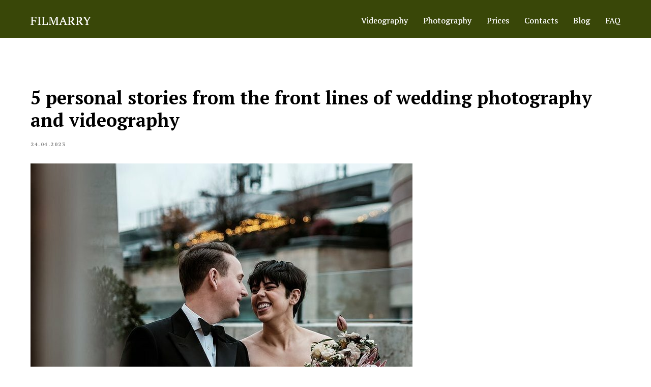

--- FILE ---
content_type: text/html; charset=UTF-8
request_url: https://filmarry.uk/tpost/3v2pzy3r71-5-personal-stories-from-the-front-lines
body_size: 22775
content:
<!DOCTYPE html><html lang="en"><head><meta charset="utf-8" /><meta http-equiv="Content-Type" content="text/html; charset=utf-8" /><meta name="viewport" content="width=device-width, initial-scale=1.0" /> <!--metatextblock-->
    <title>5 personal stories from the front lines of wedding photography and videography</title>
    <meta name="description" content="Wedding photographers and videographers about their experiences on the front lines of capturing couples&#039; big days, providing insights and advice for other professionals in the industry.">
    <meta name="keywords" content="photographer, videographer, wedding, personal stories, front lines, experiences, challenges, insights, tips, wedding photography, wedding videography">
    <meta name="robots" content="index, follow" />

    <meta property="og:title" content="5 personal stories from the front lines of wedding photography and videography" />
    <meta property="og:description" content="Wedding photographers and videographers about their experiences on the front lines of capturing couples&#039; big days, providing insights and advice for other professionals in the industry." />
    <meta property="og:type" content="website" />
    <meta property="og:url" content="https://filmarry.uk/tpost/3v2pzy3r71-5-personal-stories-from-the-front-lines" />
    <meta property="og:image" content="https://static.tildacdn.com/tild3531-3564-4533-a262-396466346636/ewwww.jpeg" />

    <link rel="canonical" href="https://filmarry.uk/tpost/3v2pzy3r71-5-personal-stories-from-the-front-lines" />

<!--/metatextblock--><meta name="format-detection" content="telephone=no" /><meta http-equiv="x-dns-prefetch-control" content="on"><link rel="dns-prefetch" href="https://ws.tildacdn.com"><link rel="dns-prefetch" href="https://static.tildacdn.one"><link rel="icon" type="image/x-icon" sizes="32x32" href="https://static.tildacdn.one/tild3934-6438-4338-a665-666435626166/favicon.ico" media="(prefers-color-scheme: light)"/><link rel="icon" type="image/x-icon" sizes="32x32" href="https://static.tildacdn.one/tild6266-3938-4664-b564-626532336531/favicon.ico" media="(prefers-color-scheme: dark)"/><link rel="apple-touch-icon" type="image/png" href="https://static.tildacdn.one/tild6464-3639-4163-b835-643935613930/android-chrome-192x1.png"><link rel="icon" type="image/png" sizes="192x192" href="https://static.tildacdn.one/tild6464-3639-4163-b835-643935613930/android-chrome-192x1.png"><!-- Assets --><script src="https://static.tildacdn.com/js/jquery-1.10.2.min.js" charset="utf-8"></script><script src="https://neo.tildacdn.com/js/tilda-fallback-1.0.min.js" async charset="utf-8"></script><link rel="stylesheet" href="https://static.tildacdn.one/css/tilda-grid-3.0.min.css" type="text/css" media="all" onerror="this.loaderr='y';"/><link rel="stylesheet" href="https://static.tildacdn.one/ws/project6443937/tilda-blocks-page23658725.min.css?t=1722435583" type="text/css" media="all" onerror="this.loaderr='y';" /><link rel="stylesheet" href="https://static.tildacdn.one/ws/project6443937/tilda-blocks-page33052027.min.css?t=1769293912" type="text/css" media="all" onerror="this.loaderr='y';" /><link rel="stylesheet" href="https://static.tildacdn.one/ws/project6443937/tilda-blocks-page33052032.min.css?t=1769293912" type="text/css" media="all" onerror="this.loaderr='y';" /><link rel="preconnect" href="https://fonts.gstatic.com"><link href="https://fonts.googleapis.com/css2?family=PT+Serif:wght@400;700&subset=latin,cyrillic" rel="stylesheet"><link rel="stylesheet" href="https://static.tildacdn.one/css/tilda-animation-2.0.min.css" type="text/css" media="all" onerror="this.loaderr='y';" /><link rel="stylesheet" href="https://static.tildacdn.one/css/tilda-cover-1.0.min.css" type="text/css" media="all" onerror="this.loaderr='y';" /><link rel="stylesheet" href="https://static.tildacdn.one/css/tilda-cards-1.0.min.css" type="text/css" media="all" onerror="this.loaderr='y';" /><link rel="stylesheet" href="https://static.tildacdn.one/css/tilda-forms-1.0.min.css" type="text/css" media="all" onerror="this.loaderr='y';" /><link rel="stylesheet" href="https://static.tildacdn.one/css/tilda-slds-1.4.min.css" type="text/css" media="print" onload="this.media='all';" onerror="this.loaderr='y';" /><noscript><link rel="stylesheet" href="https://static.tildacdn.one/css/tilda-slds-1.4.min.css" type="text/css" media="all" /></noscript><link rel="stylesheet" href="https://static.tildacdn.one/css/tilda-popup-1.1.min.css" type="text/css" media="print" onload="this.media='all';" onerror="this.loaderr='y';" /><noscript><link rel="stylesheet" href="https://static.tildacdn.one/css/tilda-popup-1.1.min.css" type="text/css" media="all" /></noscript><link rel="stylesheet" href="https://static.tildacdn.one/css/tilda-feed-1.0.min.css" type="text/css" media="all" /><link rel="stylesheet" href="https://static.tildacdn.one/css/tilda-menusub-1.0.min.css" type="text/css" media="all" /><script nomodule src="https://static.tildacdn.one/js/tilda-polyfill-1.0.min.js" charset="utf-8"></script><script type="text/javascript">function t_onReady(func) {
if (document.readyState != 'loading') {
func();
} else {
document.addEventListener('DOMContentLoaded', func);
}
}
function t_onFuncLoad(funcName, okFunc, time) {
if (typeof window[funcName] === 'function') {
okFunc();
} else {
setTimeout(function() {
t_onFuncLoad(funcName, okFunc, time);
},(time || 100));
}
}function t_throttle(fn, threshhold, scope) {return function () {fn.apply(scope || this, arguments);};}function t396_initialScale(t){t=document.getElementById("rec"+t);if(t){t=t.querySelector(".t396__artboard");if(t){var e,r=document.documentElement.clientWidth,a=[];if(l=t.getAttribute("data-artboard-screens"))for(var l=l.split(","),i=0;i<l.length;i++)a[i]=parseInt(l[i],10);else a=[320,480,640,960,1200];for(i=0;i<a.length;i++){var o=a[i];o<=r&&(e=o)}var n="edit"===window.allrecords.getAttribute("data-tilda-mode"),d="center"===t396_getFieldValue(t,"valign",e,a),u="grid"===t396_getFieldValue(t,"upscale",e,a),c=t396_getFieldValue(t,"height_vh",e,a),g=t396_getFieldValue(t,"height",e,a),s=!!window.opr&&!!window.opr.addons||!!window.opera||-1!==navigator.userAgent.indexOf(" OPR/");if(!n&&d&&!u&&!c&&g&&!s){for(var _=parseFloat((r/e).toFixed(3)),f=[t,t.querySelector(".t396__carrier"),t.querySelector(".t396__filter")],i=0;i<f.length;i++)f[i].style.height=Math.floor(parseInt(g,10)*_)+"px";t396_scaleInitial__getElementsToScale(t).forEach(function(t){t.style.zoom=_})}}}}function t396_scaleInitial__getElementsToScale(t){t=Array.prototype.slice.call(t.querySelectorAll(".t396__elem"));if(!t.length)return[];var e=[];return(t=t.filter(function(t){t=t.closest('.t396__group[data-group-type-value="physical"]');return!t||(-1===e.indexOf(t)&&e.push(t),!1)})).concat(e)}function t396_getFieldValue(t,e,r,a){var l=a[a.length-1],i=r===l?t.getAttribute("data-artboard-"+e):t.getAttribute("data-artboard-"+e+"-res-"+r);if(!i)for(var o=0;o<a.length;o++){var n=a[o];if(!(n<=r)&&(i=n===l?t.getAttribute("data-artboard-"+e):t.getAttribute("data-artboard-"+e+"-res-"+n)))break}return i}</script><script src="https://static.tildacdn.one/js/jquery-1.10.2.min.js" charset="utf-8" onerror="this.loaderr='y';"></script> <script src="https://static.tildacdn.one/js/tilda-scripts-3.0.min.js" charset="utf-8" defer onerror="this.loaderr='y';"></script><script src="https://static.tildacdn.one/ws/project6443937/tilda-blocks-page23658725.min.js?t=1722435583" charset="utf-8" onerror="this.loaderr='y';"></script><script src="https://static.tildacdn.one/ws/project6443937/tilda-blocks-page33052027.min.js?t=1769293912" onerror="this.loaderr='y';"></script><script src="https://static.tildacdn.one/ws/project6443937/tilda-blocks-page33052032.min.js?t=1769293912" onerror="this.loaderr='y';"></script><script src="https://static.tildacdn.one/js/tilda-lazyload-1.0.min.js" charset="utf-8" async onerror="this.loaderr='y';"></script><script src="https://static.tildacdn.one/js/tilda-animation-2.0.min.js" charset="utf-8" async onerror="this.loaderr='y';"></script><script src="https://static.tildacdn.one/js/tilda-menu-1.0.min.js" charset="utf-8" async onerror="this.loaderr='y';"></script><script src="https://static.tildacdn.one/js/tilda-cover-1.0.min.js" charset="utf-8" async onerror="this.loaderr='y';"></script><script src="https://static.tildacdn.one/js/tilda-zero-1.1.min.js" charset="utf-8" async onerror="this.loaderr='y';"></script><script src="https://static.tildacdn.one/js/tilda-cards-1.0.min.js" charset="utf-8" async onerror="this.loaderr='y';"></script><script src="https://static.tildacdn.one/js/tilda-forms-1.0.min.js" charset="utf-8" async onerror="this.loaderr='y';"></script><script src="https://static.tildacdn.one/js/tilda-feed-1.0.min.js" charset="utf-8"></script><script src="https://static.tildacdn.one/js/tilda-popup-1.0.min.js" charset="utf-8"></script><script src="https://static.tildacdn.one/js/tilda-menusub-1.0.min.js" charset="utf-8"></script><script src="https://static.tildacdn.one/js/tilda-submenublocks-1.0.min.js" charset="utf-8"></script><script src="https://static.tildacdn.one/js/tilda-map-1.0.min.js" charset="utf-8"></script><script src="https://static.tildacdn.one/js/tilda-vote-1.1.min.js" charset="utf-8"></script><script src="https://static.tildacdn.one/js/tilda-animation-sbs-1.0.min.js" charset="utf-8"></script><script src="https://static.tildacdn.one/js/tilda-slds-1.4.min.js" charset="utf-8" async onerror="this.loaderr='y';"></script><script src="https://static.tildacdn.one/js/hammer.min.js" charset="utf-8" async onerror="this.loaderr='y';"></script><script src="https://static.tildacdn.one/js/tilda-zero-scale-1.0.min.js" charset="utf-8" async onerror="this.loaderr='y';"></script><script src="https://static.tildacdn.one/js/tilda-zero-video-1.0.min.js" charset="utf-8" async onerror="this.loaderr='y';"></script><script src="https://static.tildacdn.one/js/tilda-skiplink-1.0.min.js" charset="utf-8" async onerror="this.loaderr='y';"></script><script src="https://static.tildacdn.one/js/tilda-events-1.0.min.js" charset="utf-8" async onerror="this.loaderr='y';"></script>
<script> 
!function(f,b,e,v,n,t,s) 
{if(f.fbq)return;n=f.fbq=function(){n.callMethod? 
n.callMethod.apply(n,arguments):n.queue.push(arguments)}; 
if(!f._fbq)f._fbq=n;n.push=n;n.loaded=!0;n.version='2.0'; 
n.queue=[];t=b.createElement(e);t.async=!0; 
t.src=v;s=b.getElementsByTagName(e)[0]; 
s.parentNode.insertBefore(t,s)}(window, document,'script', 
'https://connect.facebook.net/en_US/fbevents.js'); 
fbq('init', '1217521619187357'); 
fbq('track', 'PageView'); 
</script> 
<noscript><img height="1" width="1" style="display:none" 
src="https://www.facebook.com/tr?id=1217521619187357&ev=PageView&noscript=1" 
/></noscript> 
<!-- End Meta Pixel Code -->
<meta name="facebook-domain-verification" content="f9zvvs43uboj3c2y125z5i8ooslha2"/>
<script type="text/javascript">window.dataLayer = window.dataLayer || [];</script><!-- Google Tag Manager --><script type="text/javascript">(function(w,d,s,l,i){w[l]=w[l]||[];w[l].push({'gtm.start':
new Date().getTime(),event:'gtm.js'});var f=d.getElementsByTagName(s)[0],
j=d.createElement(s),dl=l!='dataLayer'?'&l='+l:'';j.async=true;j.src=
'https://www.googletagmanager.com/gtm.js?id='+i+dl;f.parentNode.insertBefore(j,f);
})(window,document,'script','dataLayer','G-F5THXPCJ0J');</script><!-- End Google Tag Manager --><!-- Global Site Tag (gtag.js) - Google Analytics --><script type="text/javascript" data-tilda-cookie-type="analytics">window.mainTracker='gtag';
window.gtagTrackerID = 'G-F5THXPCJ0J';
function gtag(){dataLayer.push(arguments);}
setTimeout(function(){ (function(w,d,s,i){
var f=d.getElementsByTagName(s)[0],
j=d.createElement(s);j.async=true;j.src='https://www.googletagmanager.com/gtag/js?id='+i;f.parentNode.insertBefore(j,f);
gtag('js', new Date());
gtag('config',i,{});
})(window,document,'script',window.gtagTrackerID);
}, 2000);</script><script type="text/javascript">(function () {
if((/bot|google|yandex|baidu|bing|msn|duckduckbot|teoma|slurp|crawler|spider|robot|crawling|facebook/i.test(navigator.userAgent))===false && typeof(sessionStorage)!='undefined' && sessionStorage.getItem('visited')!=='y' && document.visibilityState){
var style=document.createElement('style');
style.type='text/css';
style.innerHTML='@media screen and (min-width: 980px) {.t-records {opacity: 0;}.t-records_animated {-webkit-transition: opacity ease-in-out .2s;-moz-transition: opacity ease-in-out .2s;-o-transition: opacity ease-in-out .2s;transition: opacity ease-in-out .2s;}.t-records.t-records_visible {opacity: 1;}}';
document.getElementsByTagName('head')[0].appendChild(style);
function t_setvisRecs(){
var alr=document.querySelectorAll('.t-records');
Array.prototype.forEach.call(alr, function(el) {
el.classList.add("t-records_animated");
});
setTimeout(function () {
Array.prototype.forEach.call(alr, function(el) {
el.classList.add("t-records_visible");
});
sessionStorage.setItem("visited", "y");
}, 400);
} 
document.addEventListener('DOMContentLoaded', t_setvisRecs);
}
})();</script></head><body class="t-body" style="margin:0;"><!--allrecords--><div id="allrecords" class="t-records" data-post-page="y" data-hook="blocks-collection-content-node" data-tilda-project-id="6443937" data-tilda-page-id="23658725" data-tilda-page-alias="main" data-tilda-formskey="2dd7db848ec69a576943dd4a16443937" data-tilda-lazy="yes" data-tilda-root-zone="one" data-tilda-project-headcode="yes" >

<!-- POST START -->

<!--header-->
<div id="t-header" class="t-records" data-hook="blocks-collection-content-node" data-tilda-project-id="6443937" data-tilda-page-id="33052027" data-tilda-page-alias="header" data-tilda-formskey="2dd7db848ec69a576943dd4a16443937" data-tilda-lazy="yes" data-tilda-root-zone="one"  data-tilda-project-headcode="yes" >

<div id="rec534332699" class="r t-rec t-rec_pb_75 t-screenmin-980px" style="padding-bottom:75px;background-color:#394708; " data-animationappear="off" data-record-type="257" data-screen-min="980px"  data-bg-color="#394708">
	
<!-- T228 -->


<div id="nav534332699marker"></div>
						<div class="tmenu-mobile" >
	<div class="tmenu-mobile__container">
			<div class="tmenu-mobile__burgerlogo">
							<a href="/">
										<div class="tmenu-mobile__burgerlogo__title t-title" field="title">FILMARRY</div>
										</a>
					</div>
			
<button type="button" 
    class="t-menuburger t-menuburger_first " 
    aria-label="Navigation menu" 
    aria-expanded="false">
	<span style="background-color:#000000;"></span>
	<span style="background-color:#000000;"></span>
	<span style="background-color:#000000;"></span>
	<span style="background-color:#000000;"></span>
</button>


<script>
function t_menuburger_init(recid) {
	var rec = document.querySelector('#rec' + recid);
	if (!rec) return;
    var burger = rec.querySelector('.t-menuburger');
	if (!burger) return;
    var isSecondStyle = burger.classList.contains('t-menuburger_second');
    if (isSecondStyle && !window.isMobile && !('ontouchend' in document)) {
        burger.addEventListener('mouseenter', function() {
            if (burger.classList.contains('t-menuburger-opened')) return;
            burger.classList.remove('t-menuburger-unhovered');
            burger.classList.add('t-menuburger-hovered');
        });
        burger.addEventListener('mouseleave', function() {
            if (burger.classList.contains('t-menuburger-opened')) return;
            burger.classList.remove('t-menuburger-hovered');
            burger.classList.add('t-menuburger-unhovered');
            setTimeout(function() {
                burger.classList.remove('t-menuburger-unhovered');
            }, 300);
        });
    }

    burger.addEventListener('click', function() {
        if (!burger.closest('.tmenu-mobile') &&
            !burger.closest('.t450__burger_container') &&
            !burger.closest('.t466__container') &&
            !burger.closest('.t204__burger') &&
			!burger.closest('.t199__js__menu-toggler')) {
                burger.classList.toggle('t-menuburger-opened');
                burger.classList.remove('t-menuburger-unhovered');
            }
    });

    var menu = rec.querySelector('[data-menu="yes"]');
    if (!menu) return;
    var menuLinks = menu.querySelectorAll('.t-menu__link-item');
	var submenuClassList = ['t978__menu-link_hook', 't978__tm-link', 't966__tm-link', 't794__tm-link', 't-menusub__target-link'];
    Array.prototype.forEach.call(menuLinks, function (link) {
        link.addEventListener('click', function () {
			var isSubmenuHook = submenuClassList.some(function (submenuClass) {
				return link.classList.contains(submenuClass);
			});
			if (isSubmenuHook) return;
            burger.classList.remove('t-menuburger-opened');
        });
    });

	menu.addEventListener('clickedAnchorInTooltipMenu', function () {
		burger.classList.remove('t-menuburger-opened');
	});
}
t_onReady(function() {
	t_onFuncLoad('t_menuburger_init', function(){t_menuburger_init('534332699');});
});
</script>


<style>
.t-menuburger {
    position: relative;
    flex-shrink: 0;
    width: 28px;
    height: 20px;
    padding: 0;
    border: none;
    background-color: transparent;
    outline: none;
    -webkit-transform: rotate(0deg);
    transform: rotate(0deg);
    transition: transform .5s ease-in-out;
    cursor: pointer;
    z-index: 999;
}

/*---menu burger lines---*/
.t-menuburger span {
    display: block;
    position: absolute;
    width: 100%;
    opacity: 1;
    left: 0;
    -webkit-transform: rotate(0deg);
    transform: rotate(0deg);
    transition: .25s ease-in-out;
    height: 3px;
    background-color: #000;
}
.t-menuburger span:nth-child(1) {
    top: 0px;
}
.t-menuburger span:nth-child(2),
.t-menuburger span:nth-child(3) {
    top: 8px;
}
.t-menuburger span:nth-child(4) {
    top: 16px;
}

/*menu burger big*/
.t-menuburger__big {
    width: 42px;
    height: 32px;
}
.t-menuburger__big span {
    height: 5px;
}
.t-menuburger__big span:nth-child(2),
.t-menuburger__big span:nth-child(3) {
    top: 13px;
}
.t-menuburger__big span:nth-child(4) {
    top: 26px;
}

/*menu burger small*/
.t-menuburger__small {
    width: 22px;
    height: 14px;
}
.t-menuburger__small span {
    height: 2px;
}
.t-menuburger__small span:nth-child(2),
.t-menuburger__small span:nth-child(3) {
    top: 6px;
}
.t-menuburger__small span:nth-child(4) {
    top: 12px;
}

/*menu burger opened*/
.t-menuburger-opened span:nth-child(1) {
    top: 8px;
    width: 0%;
    left: 50%;
}
.t-menuburger-opened span:nth-child(2) {
    -webkit-transform: rotate(45deg);
    transform: rotate(45deg);
}
.t-menuburger-opened span:nth-child(3) {
    -webkit-transform: rotate(-45deg);
    transform: rotate(-45deg);
}
.t-menuburger-opened span:nth-child(4) {
    top: 8px;
    width: 0%;
    left: 50%;
}
.t-menuburger-opened.t-menuburger__big span:nth-child(1) {
    top: 6px;
}
.t-menuburger-opened.t-menuburger__big span:nth-child(4) {
    top: 18px;
}
.t-menuburger-opened.t-menuburger__small span:nth-child(1),
.t-menuburger-opened.t-menuburger__small span:nth-child(4) {
    top: 6px;
}

/*---menu burger first style---*/
@media (hover), (min-width:0\0) {
    .t-menuburger_first:hover span:nth-child(1) {
        transform: translateY(1px);
    }
    .t-menuburger_first:hover span:nth-child(4) {
        transform: translateY(-1px);
    }
    .t-menuburger_first.t-menuburger__big:hover span:nth-child(1) {
        transform: translateY(3px);
    }
    .t-menuburger_first.t-menuburger__big:hover span:nth-child(4) {
        transform: translateY(-3px);
    }
}

/*---menu burger second style---*/
.t-menuburger_second span:nth-child(2),
.t-menuburger_second span:nth-child(3) {
    width: 80%;
    left: 20%;
    right: 0;
}
@media (hover), (min-width:0\0) {
    .t-menuburger_second.t-menuburger-hovered span:nth-child(2),
    .t-menuburger_second.t-menuburger-hovered span:nth-child(3) {
        animation: t-menuburger-anim 0.3s ease-out normal forwards;
    }
    .t-menuburger_second.t-menuburger-unhovered span:nth-child(2),
    .t-menuburger_second.t-menuburger-unhovered span:nth-child(3) {
        animation: t-menuburger-anim2 0.3s ease-out normal forwards;
    }
}

.t-menuburger_second.t-menuburger-opened span:nth-child(2),
.t-menuburger_second.t-menuburger-opened span:nth-child(3){
    left: 0;
    right: 0;
    width: 100%!important;
}

/*---menu burger third style---*/
.t-menuburger_third span:nth-child(4) {
    width: 70%;
    left: unset;
    right: 0;
}
@media (hover), (min-width:0\0) {
    .t-menuburger_third:not(.t-menuburger-opened):hover span:nth-child(4) {
        width: 100%;
    }
}
.t-menuburger_third.t-menuburger-opened span:nth-child(4) {
    width: 0!important;
    right: 50%;
}

/*---menu burger fourth style---*/
.t-menuburger_fourth {
	height: 12px;
}
.t-menuburger_fourth.t-menuburger__small {
	height: 8px;
}
.t-menuburger_fourth.t-menuburger__big {
	height: 18px;
}
.t-menuburger_fourth span:nth-child(2),
.t-menuburger_fourth span:nth-child(3) {
    top: 4px;
    opacity: 0;
}
.t-menuburger_fourth span:nth-child(4) {
    top: 8px;
}
.t-menuburger_fourth.t-menuburger__small span:nth-child(2),
.t-menuburger_fourth.t-menuburger__small span:nth-child(3) {
    top: 3px;
}
.t-menuburger_fourth.t-menuburger__small span:nth-child(4) {
    top: 6px;
}
.t-menuburger_fourth.t-menuburger__small span:nth-child(2),
.t-menuburger_fourth.t-menuburger__small span:nth-child(3) {
    top: 3px;
}
.t-menuburger_fourth.t-menuburger__small span:nth-child(4) {
    top: 6px;
}
.t-menuburger_fourth.t-menuburger__big span:nth-child(2),
.t-menuburger_fourth.t-menuburger__big span:nth-child(3) {
    top: 6px;
}
.t-menuburger_fourth.t-menuburger__big span:nth-child(4) {
    top: 12px;
}
@media (hover), (min-width:0\0) {
    .t-menuburger_fourth:not(.t-menuburger-opened):hover span:nth-child(1) {
        transform: translateY(1px);
    }
    .t-menuburger_fourth:not(.t-menuburger-opened):hover span:nth-child(4) {
        transform: translateY(-1px);
    }
    .t-menuburger_fourth.t-menuburger__big:not(.t-menuburger-opened):hover span:nth-child(1) {
        transform: translateY(3px);
    }
    .t-menuburger_fourth.t-menuburger__big:not(.t-menuburger-opened):hover span:nth-child(4) {
        transform: translateY(-3px);
    }
}
.t-menuburger_fourth.t-menuburger-opened span:nth-child(1),
.t-menuburger_fourth.t-menuburger-opened span:nth-child(4) {
    top: 4px;
}
.t-menuburger_fourth.t-menuburger-opened span:nth-child(2),
.t-menuburger_fourth.t-menuburger-opened span:nth-child(3) {
    opacity: 1;
}

/*---menu burger animations---*/
@keyframes t-menuburger-anim {
    0% {
        width: 80%;
        left: 20%;
        right: 0;
    }

    50% {
        width: 100%;
        left: 0;
        right: 0;
    }

    100% {
        width: 80%;
        left: 0;
        right: 20%;

    }
}
@keyframes t-menuburger-anim2 {
    0% {
        width: 80%;
        left: 0;
    }

    50% {
        width: 100%;
        right: 0;
        left: 0;
    }

    100% {
        width: 80%;
        left: 20%;
        right: 0;
    }
}
</style>	</div>
</div>

<style>
.tmenu-mobile {
	background-color: #111;
	display: none;
	width: 100%;
	top: 0;
	z-index: 990;
}

.tmenu-mobile_positionfixed {
	position: fixed;
}

.tmenu-mobile__text {
	color: #fff;
}

.tmenu-mobile__container {
	min-height: 64px;
	padding: 20px;
	position: relative;
	box-sizing: border-box;
	display: -webkit-flex;
	display: -ms-flexbox;
	display: flex;
	-webkit-align-items: center;
	    -ms-flex-align: center;
	        align-items: center;
	-webkit-justify-content: space-between;
	    -ms-flex-pack: justify;
	        justify-content: space-between;
}

.tmenu-mobile__list {
	display: block;
}

.tmenu-mobile__burgerlogo {
    display: inline-block;
    font-size: 24px;
    font-weight: 400;
    white-space: nowrap;
    vertical-align: middle;
}

.tmenu-mobile__imglogo {
	height: auto;
    display: block;
    max-width: 300px!important;
	box-sizing: border-box;
	padding: 0;
	margin: 0 auto;
}

@media screen and (max-width: 980px) {
	.tmenu-mobile__menucontent_hidden {
		display: none;
		height: 100%;
	}
	.tmenu-mobile {
		display: block;
	}
}
@media screen and (max-width: 980px) {
    		#rec534332699 .tmenu-mobile {
            background-color: #ffffff;
        }
    	
            #rec534332699 .t-menuburger {
            -webkit-order: 1;
	    	-ms-flex-order: 1;
	        	order: 1;
        }
    }
</style>

  
        
        
      
        
              
    
            
                                    
                                                                                
                                        
                                        
                                                          
                                        
                                        
                                        
                                                          
                                        
                                        
                                        
                                                                              
                                        
                   
    
        
    
              
                            
     
   
      <style> #rec534332699 .tmenu-mobile__burgerlogo a {   color: #ffffff; font-weight: 500; }</style>
    
        
        
      
        
              
    
            
                                    
                                                                                
                                        
                                        
                                                          
                                        
                                        
                                        
                                                          
                                        
                                        
                                        
                                                                              
                                        
                   
    
        
    
                                  
                            
     
   
      <style> #rec534332699 .tmenu-mobile__burgerlogo__title {   color: #ffffff; font-weight: 500; }</style>
  
<div id="nav534332699"  class="t228 t228__positionabsolute  tmenu-mobile__menucontent_hidden" style="background-color: rgba(0,0,0,0.0);  " data-bgcolor-hex="#000000" data-bgcolor-rgba="rgba(0,0,0,0.0)" data-navmarker="nav534332699marker" data-appearoffset="" data-bgopacity-two="" data-menushadow="" data-menushadow-css="" data-bgopacity="0.0"   data-menu-items-align="right" data-menu="yes">
	<div class="t228__maincontainer t228__c12collumns" style="">
		<div class="t228__padding40px"></div>
		<div class="t228__leftside">
							<div class="t228__leftcontainer">
										<a href="/" class="t228__imgwrapper" >
																		<div class="t228__logo t-title" field="title">FILMARRY</div>
																</a>
									</div>
					</div>
		<div class="t228__centerside t228__menualign_right">
							<nav class="t228__centercontainer">
					<ul role="list" class="t228__list t-menu__list">
																																			<li class="t228__list_item" 
									style="padding:0 15px 0 0;">
									<a class="t-menu__link-item" 
										href="/videography"
										 
																				 
																				data-menu-submenu-hook="" 
										data-menu-item-number="1"
									>
										Videography
									</a>
																		</li>
																							<li class="t228__list_item" 
									style="padding:0 15px;">
									<a class="t-menu__link-item" 
										href="/photoportfolio"
										 
																				 
																				data-menu-submenu-hook="" 
										data-menu-item-number="2"
									>
										Photography
									</a>
																		</li>
																							<li class="t228__list_item" 
									style="padding:0 15px;">
									<a class="t-menu__link-item" 
										href="/prices"
										 
																				 
																				data-menu-submenu-hook="" 
										data-menu-item-number="3"
									>
										Prices
									</a>
																		</li>
																							<li class="t228__list_item" 
									style="padding:0 15px;">
									<a class="t-menu__link-item" 
										href="/contacts"
										 
																				 
																				data-menu-submenu-hook="" 
										data-menu-item-number="4"
									>
										Contacts
									</a>
																		</li>
																							<li class="t228__list_item" 
									style="padding:0 15px;">
									<a class="t-menu__link-item" 
										href="/blog"
										 
																				 
																				data-menu-submenu-hook="" 
										data-menu-item-number="5"
									>
										Blog
									</a>
																		</li>
																							<li class="t228__list_item" 
									style="padding:0 0 0 15px;">
									<a class="t-menu__link-item" 
										href="/faq"
										 
																				 
																				data-menu-submenu-hook="" 
										data-menu-item-number="6"
									>
										FAQ
									</a>
																		</li>
																																				</ul>
				</nav>
					</div>

		<div class="t228__rightside">
					</div>
		<div class="t228__padding40px"></div>
	</div>
</div>


<style>
@media screen and (max-width: 980px) {
    #rec534332699 .t228__leftcontainer{
        display: none;
    }
}
</style>



<style>
	@media screen and (max-width: 980px) {
		
		#rec534332699 .t228 {
					position: static;
				}
	}
</style>

<script>
		
	window.addEventListener('resize', t_throttle(function () {
				t_onFuncLoad('t_menu__setBGcolor', function () {
			t_menu__setBGcolor('534332699', '.t228');
		});
	}));

	t_onReady(function () {
				t_onFuncLoad('t_menu__highlightActiveLinks', function () {
			t_menu__highlightActiveLinks('.t228__list_item a');
		});
					
		t_onFuncLoad('t228__init', function () {
			t228__init('534332699');
		});
	
		t_onFuncLoad('t_menu__setBGcolor', function () {
			t_menu__setBGcolor('534332699', '.t228');
		});
		
		t_onFuncLoad('t_menu__interactFromKeyboard', function () {
	        t_menu__interactFromKeyboard('534332699');
		});
	
			
			
			
				t_onFuncLoad('t_menu__createMobileMenu', function () {
			t_menu__createMobileMenu('534332699', '.t228');
		});
			});
</script>

<!--[if IE 8]>
<style>
#rec534332699 .t228 {
	filter: progid:DXImageTransform.Microsoft.gradient(startColorStr='#D9000000', endColorstr='#D9000000');
}
</style>
<![endif]-->







<style>
#rec534332699 .t-menu__link-item{
		-webkit-transition: color 0.3s ease-in-out, opacity 0.3s ease-in-out;
	transition: color 0.3s ease-in-out, opacity 0.3s ease-in-out;	
		}



#rec534332699 .t-menu__link-item.t-active:not(.t978__menu-link){
	color:#fd836c !important;		}




@supports (overflow:-webkit-marquee) and (justify-content:inherit)
{
	#rec534332699 .t-menu__link-item,
	#rec534332699 .t-menu__link-item.t-active {
	opacity: 1 !important;
	}
}
</style>
																				
	


  
        
        
      
        
              
    
            
                                    
                                                          
                                        
                                        
                                        
                                        
                                        
                                        
                                                          
                                        
                                        
                   
    
        
    
                                  
              
     
   
    
        
        
      
        
              
    
            
                                    
                                                                                
                                        
                                        
                                                          
                                        
                                        
                                        
                                                          
                                        
                                        
                                        
                                                                              
                                        
                   
    
        
    
              
                            
     
      
        
              
    
            
                                    
                                                                                
                                        
                                        
                                                          
                                        
                                        
                                        
                                                          
                                        
                                        
                                        
                   
    
        
    
              
                            
     
      
        
              
    
            
                                    
                                                                                
                                        
                                        
                                                          
                                        
                                        
                                        
                                                          
                                        
                                        
                                        
                   
    
        
    
              
                            
     
      
        
              
    
            
                                    
                                                          
                                        
                                        
                                        
                                        
                                        
                                        
                                                          
                                        
                                        
                                        
                                                                              
                                        
                   
    
        
    
              
              
     
   
      <style> #rec534332699 .t228__leftcontainer a {   color: #ffffff; font-weight: 500; } #rec534332699 a.t-menu__link-item {   color: #ffffff; font-weight: 500; } #rec534332699 .t228__right_langs_lang a {   color: #ffffff; font-weight: 500; }</style>
    
        
        
      
        
              
    
            
                                    
                                                                                
                                        
                                        
                                                          
                                        
                                        
                                        
                                                          
                                        
                                        
                                        
                                                                              
                                        
                   
    
        
    
                                  
                            
     
   
      <style> #rec534332699 .t228__logo {   color: #ffffff; font-weight: 500; }</style>
  
</div>


<div id="rec534332705" class="r t-rec" style="background-color:#394708; " data-animationappear="off" data-record-type="257"   data-bg-color="#394708">
	
<!-- T228 -->


<div id="nav534332705marker"></div>
					<div class="tmenu-mobile" >
	<div class="tmenu-mobile__container">
			<div class="tmenu-mobile__text t-name t-name_md" field="menu_mob_title">&nbsp;</div>
			
<button type="button" 
    class="t-menuburger t-menuburger_first " 
    aria-label="Navigation menu" 
    aria-expanded="false">
	<span style="background-color:#ffffff;"></span>
	<span style="background-color:#ffffff;"></span>
	<span style="background-color:#ffffff;"></span>
	<span style="background-color:#ffffff;"></span>
</button>


<script>
function t_menuburger_init(recid) {
	var rec = document.querySelector('#rec' + recid);
	if (!rec) return;
    var burger = rec.querySelector('.t-menuburger');
	if (!burger) return;
    var isSecondStyle = burger.classList.contains('t-menuburger_second');
    if (isSecondStyle && !window.isMobile && !('ontouchend' in document)) {
        burger.addEventListener('mouseenter', function() {
            if (burger.classList.contains('t-menuburger-opened')) return;
            burger.classList.remove('t-menuburger-unhovered');
            burger.classList.add('t-menuburger-hovered');
        });
        burger.addEventListener('mouseleave', function() {
            if (burger.classList.contains('t-menuburger-opened')) return;
            burger.classList.remove('t-menuburger-hovered');
            burger.classList.add('t-menuburger-unhovered');
            setTimeout(function() {
                burger.classList.remove('t-menuburger-unhovered');
            }, 300);
        });
    }

    burger.addEventListener('click', function() {
        if (!burger.closest('.tmenu-mobile') &&
            !burger.closest('.t450__burger_container') &&
            !burger.closest('.t466__container') &&
            !burger.closest('.t204__burger') &&
			!burger.closest('.t199__js__menu-toggler')) {
                burger.classList.toggle('t-menuburger-opened');
                burger.classList.remove('t-menuburger-unhovered');
            }
    });

    var menu = rec.querySelector('[data-menu="yes"]');
    if (!menu) return;
    var menuLinks = menu.querySelectorAll('.t-menu__link-item');
	var submenuClassList = ['t978__menu-link_hook', 't978__tm-link', 't966__tm-link', 't794__tm-link', 't-menusub__target-link'];
    Array.prototype.forEach.call(menuLinks, function (link) {
        link.addEventListener('click', function () {
			var isSubmenuHook = submenuClassList.some(function (submenuClass) {
				return link.classList.contains(submenuClass);
			});
			if (isSubmenuHook) return;
            burger.classList.remove('t-menuburger-opened');
        });
    });

	menu.addEventListener('clickedAnchorInTooltipMenu', function () {
		burger.classList.remove('t-menuburger-opened');
	});
}
t_onReady(function() {
	t_onFuncLoad('t_menuburger_init', function(){t_menuburger_init('534332705');});
});
</script>


<style>
.t-menuburger {
    position: relative;
    flex-shrink: 0;
    width: 28px;
    height: 20px;
    padding: 0;
    border: none;
    background-color: transparent;
    outline: none;
    -webkit-transform: rotate(0deg);
    transform: rotate(0deg);
    transition: transform .5s ease-in-out;
    cursor: pointer;
    z-index: 999;
}

/*---menu burger lines---*/
.t-menuburger span {
    display: block;
    position: absolute;
    width: 100%;
    opacity: 1;
    left: 0;
    -webkit-transform: rotate(0deg);
    transform: rotate(0deg);
    transition: .25s ease-in-out;
    height: 3px;
    background-color: #000;
}
.t-menuburger span:nth-child(1) {
    top: 0px;
}
.t-menuburger span:nth-child(2),
.t-menuburger span:nth-child(3) {
    top: 8px;
}
.t-menuburger span:nth-child(4) {
    top: 16px;
}

/*menu burger big*/
.t-menuburger__big {
    width: 42px;
    height: 32px;
}
.t-menuburger__big span {
    height: 5px;
}
.t-menuburger__big span:nth-child(2),
.t-menuburger__big span:nth-child(3) {
    top: 13px;
}
.t-menuburger__big span:nth-child(4) {
    top: 26px;
}

/*menu burger small*/
.t-menuburger__small {
    width: 22px;
    height: 14px;
}
.t-menuburger__small span {
    height: 2px;
}
.t-menuburger__small span:nth-child(2),
.t-menuburger__small span:nth-child(3) {
    top: 6px;
}
.t-menuburger__small span:nth-child(4) {
    top: 12px;
}

/*menu burger opened*/
.t-menuburger-opened span:nth-child(1) {
    top: 8px;
    width: 0%;
    left: 50%;
}
.t-menuburger-opened span:nth-child(2) {
    -webkit-transform: rotate(45deg);
    transform: rotate(45deg);
}
.t-menuburger-opened span:nth-child(3) {
    -webkit-transform: rotate(-45deg);
    transform: rotate(-45deg);
}
.t-menuburger-opened span:nth-child(4) {
    top: 8px;
    width: 0%;
    left: 50%;
}
.t-menuburger-opened.t-menuburger__big span:nth-child(1) {
    top: 6px;
}
.t-menuburger-opened.t-menuburger__big span:nth-child(4) {
    top: 18px;
}
.t-menuburger-opened.t-menuburger__small span:nth-child(1),
.t-menuburger-opened.t-menuburger__small span:nth-child(4) {
    top: 6px;
}

/*---menu burger first style---*/
@media (hover), (min-width:0\0) {
    .t-menuburger_first:hover span:nth-child(1) {
        transform: translateY(1px);
    }
    .t-menuburger_first:hover span:nth-child(4) {
        transform: translateY(-1px);
    }
    .t-menuburger_first.t-menuburger__big:hover span:nth-child(1) {
        transform: translateY(3px);
    }
    .t-menuburger_first.t-menuburger__big:hover span:nth-child(4) {
        transform: translateY(-3px);
    }
}

/*---menu burger second style---*/
.t-menuburger_second span:nth-child(2),
.t-menuburger_second span:nth-child(3) {
    width: 80%;
    left: 20%;
    right: 0;
}
@media (hover), (min-width:0\0) {
    .t-menuburger_second.t-menuburger-hovered span:nth-child(2),
    .t-menuburger_second.t-menuburger-hovered span:nth-child(3) {
        animation: t-menuburger-anim 0.3s ease-out normal forwards;
    }
    .t-menuburger_second.t-menuburger-unhovered span:nth-child(2),
    .t-menuburger_second.t-menuburger-unhovered span:nth-child(3) {
        animation: t-menuburger-anim2 0.3s ease-out normal forwards;
    }
}

.t-menuburger_second.t-menuburger-opened span:nth-child(2),
.t-menuburger_second.t-menuburger-opened span:nth-child(3){
    left: 0;
    right: 0;
    width: 100%!important;
}

/*---menu burger third style---*/
.t-menuburger_third span:nth-child(4) {
    width: 70%;
    left: unset;
    right: 0;
}
@media (hover), (min-width:0\0) {
    .t-menuburger_third:not(.t-menuburger-opened):hover span:nth-child(4) {
        width: 100%;
    }
}
.t-menuburger_third.t-menuburger-opened span:nth-child(4) {
    width: 0!important;
    right: 50%;
}

/*---menu burger fourth style---*/
.t-menuburger_fourth {
	height: 12px;
}
.t-menuburger_fourth.t-menuburger__small {
	height: 8px;
}
.t-menuburger_fourth.t-menuburger__big {
	height: 18px;
}
.t-menuburger_fourth span:nth-child(2),
.t-menuburger_fourth span:nth-child(3) {
    top: 4px;
    opacity: 0;
}
.t-menuburger_fourth span:nth-child(4) {
    top: 8px;
}
.t-menuburger_fourth.t-menuburger__small span:nth-child(2),
.t-menuburger_fourth.t-menuburger__small span:nth-child(3) {
    top: 3px;
}
.t-menuburger_fourth.t-menuburger__small span:nth-child(4) {
    top: 6px;
}
.t-menuburger_fourth.t-menuburger__small span:nth-child(2),
.t-menuburger_fourth.t-menuburger__small span:nth-child(3) {
    top: 3px;
}
.t-menuburger_fourth.t-menuburger__small span:nth-child(4) {
    top: 6px;
}
.t-menuburger_fourth.t-menuburger__big span:nth-child(2),
.t-menuburger_fourth.t-menuburger__big span:nth-child(3) {
    top: 6px;
}
.t-menuburger_fourth.t-menuburger__big span:nth-child(4) {
    top: 12px;
}
@media (hover), (min-width:0\0) {
    .t-menuburger_fourth:not(.t-menuburger-opened):hover span:nth-child(1) {
        transform: translateY(1px);
    }
    .t-menuburger_fourth:not(.t-menuburger-opened):hover span:nth-child(4) {
        transform: translateY(-1px);
    }
    .t-menuburger_fourth.t-menuburger__big:not(.t-menuburger-opened):hover span:nth-child(1) {
        transform: translateY(3px);
    }
    .t-menuburger_fourth.t-menuburger__big:not(.t-menuburger-opened):hover span:nth-child(4) {
        transform: translateY(-3px);
    }
}
.t-menuburger_fourth.t-menuburger-opened span:nth-child(1),
.t-menuburger_fourth.t-menuburger-opened span:nth-child(4) {
    top: 4px;
}
.t-menuburger_fourth.t-menuburger-opened span:nth-child(2),
.t-menuburger_fourth.t-menuburger-opened span:nth-child(3) {
    opacity: 1;
}

/*---menu burger animations---*/
@keyframes t-menuburger-anim {
    0% {
        width: 80%;
        left: 20%;
        right: 0;
    }

    50% {
        width: 100%;
        left: 0;
        right: 0;
    }

    100% {
        width: 80%;
        left: 0;
        right: 20%;

    }
}
@keyframes t-menuburger-anim2 {
    0% {
        width: 80%;
        left: 0;
    }

    50% {
        width: 100%;
        right: 0;
        left: 0;
    }

    100% {
        width: 80%;
        left: 20%;
        right: 0;
    }
}
</style>	</div>
</div>

<style>
.tmenu-mobile {
	background-color: #111;
	display: none;
	width: 100%;
	top: 0;
	z-index: 990;
}

.tmenu-mobile_positionfixed {
	position: fixed;
}

.tmenu-mobile__text {
	color: #fff;
}

.tmenu-mobile__container {
	min-height: 64px;
	padding: 20px;
	position: relative;
	box-sizing: border-box;
	display: -webkit-flex;
	display: -ms-flexbox;
	display: flex;
	-webkit-align-items: center;
	    -ms-flex-align: center;
	        align-items: center;
	-webkit-justify-content: space-between;
	    -ms-flex-pack: justify;
	        justify-content: space-between;
}

.tmenu-mobile__list {
	display: block;
}

.tmenu-mobile__burgerlogo {
    display: inline-block;
    font-size: 24px;
    font-weight: 400;
    white-space: nowrap;
    vertical-align: middle;
}

.tmenu-mobile__imglogo {
	height: auto;
    display: block;
    max-width: 300px!important;
	box-sizing: border-box;
	padding: 0;
	margin: 0 auto;
}

@media screen and (max-width: 980px) {
	.tmenu-mobile__menucontent_hidden {
		display: none;
		height: 100%;
	}
	.tmenu-mobile {
		display: block;
	}
}
@media screen and (max-width: 980px) {
    	
            #rec534332705 .t-menuburger {
            -webkit-order: 1;
	    	-ms-flex-order: 1;
	        	order: 1;
        }
    }
</style>

  
        
        
      
        
              
    
            
                                    
                                                                                
                                        
                                        
                                                          
                                        
                                        
                                        
                                                          
                                        
                                        
                                        
                                                                              
                                        
                   
    
        
    
              
                            
     
   
      <style> #rec534332705 .tmenu-mobile__burgerlogo a {   color: #ffffff; font-weight: 500; }</style>
    
        
        
      
        
              
    
            
                                    
                                                                                
                                        
                                        
                                                          
                                        
                                        
                                        
                                                          
                                        
                                        
                                        
                                                                              
                                        
                   
    
        
    
                                  
                            
     
   
      <style> #rec534332705 .tmenu-mobile__burgerlogo__title {   color: #ffffff; font-weight: 500; }</style>
  
<div id="nav534332705"  class="t228 t228__positionabsolute  tmenu-mobile__menucontent_hidden" style="background-color: rgba(0,0,0,0.0);  " data-bgcolor-hex="#000000" data-bgcolor-rgba="rgba(0,0,0,0.0)" data-navmarker="nav534332705marker" data-appearoffset="" data-bgopacity-two="" data-menushadow="" data-menushadow-css="" data-bgopacity="0.0"   data-menu-items-align="right" data-menu="yes">
	<div class="t228__maincontainer t228__c12collumns" style="">
		<div class="t228__padding40px"></div>
		<div class="t228__leftside">
							<div class="t228__leftcontainer">
										<a href="/" class="t228__imgwrapper" >
																		<div class="t228__logo t-title" field="title">FILMARRY</div>
																</a>
									</div>
					</div>
		<div class="t228__centerside t228__menualign_right">
							<nav class="t228__centercontainer">
					<ul role="list" class="t228__list t-menu__list">
																																			<li class="t228__list_item" 
									style="padding:0 15px 0 0;">
									<a class="t-menu__link-item" 
										href="/videography"
										 
																				 
																				data-menu-submenu-hook="" 
										data-menu-item-number="1"
									>
										Videography
									</a>
																		</li>
																							<li class="t228__list_item" 
									style="padding:0 15px;">
									<a class="t-menu__link-item" 
										href="/photoportfolio"
										 
																				 
																				data-menu-submenu-hook="" 
										data-menu-item-number="2"
									>
										Photography
									</a>
																		</li>
																							<li class="t228__list_item" 
									style="padding:0 15px;">
									<a class="t-menu__link-item" 
										href="/prices"
										 
																				 
																				data-menu-submenu-hook="" 
										data-menu-item-number="3"
									>
										Prices
									</a>
																		</li>
																							<li class="t228__list_item" 
									style="padding:0 15px;">
									<a class="t-menu__link-item" 
										href="/contacts"
										 
																				 
																				data-menu-submenu-hook="" 
										data-menu-item-number="4"
									>
										Contacts
									</a>
																		</li>
																							<li class="t228__list_item" 
									style="padding:0 15px;">
									<a class="t-menu__link-item" 
										href="/blog"
										 
																				 
																				data-menu-submenu-hook="" 
										data-menu-item-number="5"
									>
										Blog
									</a>
																		</li>
																							<li class="t228__list_item" 
									style="padding:0 0 0 15px;">
									<a class="t-menu__link-item" 
										href="/faq"
										 
																				 
																				data-menu-submenu-hook="" 
										data-menu-item-number="6"
									>
										FAQ
									</a>
																		</li>
																																				</ul>
				</nav>
					</div>

		<div class="t228__rightside">
					</div>
		<div class="t228__padding40px"></div>
	</div>
</div>



<style>
	@media screen and (max-width: 980px) {
		
		#rec534332705 .t228 {
					position: static;
				}
	}
</style>

<script>
		
	window.addEventListener('resize', t_throttle(function () {
				t_onFuncLoad('t_menu__setBGcolor', function () {
			t_menu__setBGcolor('534332705', '.t228');
		});
	}));

	t_onReady(function () {
				t_onFuncLoad('t_menu__highlightActiveLinks', function () {
			t_menu__highlightActiveLinks('.t228__list_item a');
		});
					
		t_onFuncLoad('t228__init', function () {
			t228__init('534332705');
		});
	
		t_onFuncLoad('t_menu__setBGcolor', function () {
			t_menu__setBGcolor('534332705', '.t228');
		});
		
		t_onFuncLoad('t_menu__interactFromKeyboard', function () {
	        t_menu__interactFromKeyboard('534332705');
		});
	
			
			
			
				t_onFuncLoad('t_menu__createMobileMenu', function () {
			t_menu__createMobileMenu('534332705', '.t228');
		});
			});
</script>

<!--[if IE 8]>
<style>
#rec534332705 .t228 {
	filter: progid:DXImageTransform.Microsoft.gradient(startColorStr='#D9000000', endColorstr='#D9000000');
}
</style>
<![endif]-->







<style>
#rec534332705 .t-menu__link-item{
		-webkit-transition: color 0.3s ease-in-out, opacity 0.3s ease-in-out;
	transition: color 0.3s ease-in-out, opacity 0.3s ease-in-out;	
		}



#rec534332705 .t-menu__link-item.t-active:not(.t978__menu-link){
	color:#fd836c !important;		}




@supports (overflow:-webkit-marquee) and (justify-content:inherit)
{
	#rec534332705 .t-menu__link-item,
	#rec534332705 .t-menu__link-item.t-active {
	opacity: 1 !important;
	}
}
</style>
																				
	


  
        
        
      
        
              
    
            
                                    
                                                          
                                        
                                        
                                        
                                        
                                        
                                        
                                                          
                                        
                                        
                   
    
        
    
                                  
              
     
   
    
        
        
      
        
              
    
            
                                    
                                                                                
                                        
                                        
                                                          
                                        
                                        
                                        
                                                          
                                        
                                        
                                        
                                                                              
                                        
                   
    
        
    
              
                            
     
      
        
              
    
            
                                    
                                                                                
                                        
                                        
                                                          
                                        
                                        
                                        
                                                          
                                        
                                        
                                        
                   
    
        
    
              
                            
     
      
        
              
    
            
                                    
                                                                                
                                        
                                        
                                                          
                                        
                                        
                                        
                                                          
                                        
                                        
                                        
                   
    
        
    
              
                            
     
      
        
              
    
            
                                    
                                                          
                                        
                                        
                                        
                                        
                                        
                                        
                                                          
                                        
                                        
                                        
                                                                              
                                        
                   
    
        
    
              
              
     
   
      <style> #rec534332705 .t228__leftcontainer a {   color: #ffffff; font-weight: 500; } #rec534332705 a.t-menu__link-item {   color: #ffffff; font-weight: 500; } #rec534332705 .t228__right_langs_lang a {   color: #ffffff; font-weight: 500; }</style>
    
        
        
      
        
              
    
            
                                    
                                                                                
                                        
                                        
                                                          
                                        
                                        
                                        
                                                          
                                        
                                        
                                        
                                                                              
                                        
                   
    
        
    
                                  
                            
     
   
      <style> #rec534332705 .t228__logo {   color: #ffffff; font-weight: 500; }</style>
  
</div>

</div>
<!--/header-->



    <style>
        .t-feed__post-popup__close-wrapper {
            display: none !important;
        }
    </style>


        






<div id="rec534318673" class="r t-rec">
    <div class="t-feed">

        <div class="t-feed__post-popup t-popup_show" style="background-color:#ffffff;display:block;" data-feed-popup-postuid="3v2pzy3r71" data-feed-popup-feeduid="185525793111">

            <div class="t-feed__post-popup__close-wrapper">

                <a href="https://filmarry.uk" class="t-popup__close">
                    <div class="t-popup__close-wrapper">
                        <svg class="t-popup__close-icon" width="11" height="20" viewBox="0 0 11 20" fill="none" xmlns="http://www.w3.org/2000/svg">
                            <path d="M1 1L10 10L1 19" stroke="#000000" stroke-width="2"/>
                        </svg>
                    </div>
                </a>

                <div class="t-feed__post-popup__close-text-wrapper">
                    <div class="js-feed-close-text t-feed__post-popup__close-text t-descr t-descr_xxs" style="color:#000000;">
                                                    Wedding articles
                                            </div>
                </div>

                
            </div>

            <div class="t-feed__post-popup__container t-container t-popup__container t-popup__container-static">
                <div itemscope itemtype="https://schema.org/BlogPosting" class="t-feed__post-popup__content-wrapper">

                <div class="t-feed__post-popup__content t-col t-col_8">
                    <div style="display: none;">
                        <meta itemprop="datePublished" content="2023-04-24MSK21:32:00+03:00" />
                        <meta itemprop="dateModified" content="2024-03-25MSK23:09:18+03:00" />
                        <meta itemprop="mainEntityOfPage" content="https://filmarry.uk/tpost/3v2pzy3r71-5-personal-stories-from-the-front-lines" />
                        <div itemprop="publisher" itemscope itemtype="https://schema.org/Organization">
                            <meta itemprop="logo" content="https://static.tildacdn.com/tild3235-3830-4561-b866-616232663731/filmarryfavicon.jpg" />
                            <meta itemprop="name" content="FILMARRY" />
                            <meta itemprop="address" content="" />
                            <meta itemprop="telephone" content="" />
                        </div>
                    </div>

                                                                        
                                                            <div class="t-feed__post-popup__title-wrapper">
                                    <h1 itemprop="headline" class="js-feed-post-title t-feed__post-popup__title t-title t-title_xxs">5 personal stories from the front lines of wedding photography and videography</h1>
                                </div>
                            
                                                                                            <div class="t-feed__post-popup__date-parts-wrapper t-feed__post-popup__date-parts-wrapper_aftertitle">
                                                                                                                    <span class="t-feed__post-popup__date-wrapper">
                                            <span class="js-feed-post-date t-feed__post-popup__date t-uptitle t-uptitle_sm">2023-04-24 19:32</span>
                                        </span>
                                                                                                                                                                                                                            </div>
                                                            
                                                                                                <div id="feed-cover" class="r t-feed__post-popup__cover-wrapper t-feed__post-popup__cover-wrapper_aftertitle">
                                        <img itemprop="image" src="https://static.tildacdn.com/tild3236-3631-4964-b464-323064643138/ewwww.jpeg" alt="wedding photography, wedding photo, couple, bride, groom, photographer, outdoor wedding, wedding venue, love, marriage, candid photography, natural lighting" class="js-feed-post-image t-feed__post-popup__img t-img">
                                    </div>
                                                                                    
                                            
                    
                    
                    
                                            <div id="feed-text" class="r t-feed__post-popup__text-wrapper" data-animationappear="off">
                            <div itemprop="articleBody" class="js-feed-post-text t-feed__post-popup__text t-text t-text_md"><section><div class="t-redactor__tte-view"><div class="t-redactor__text">Wedding photography and videography are challenging yet rewarding professions that allow professionals to capture the most important moments in people's lives. From the exhilaration of the engagement shoot to the tears of joy during the first dance, photographers and videographers have a front-row seat to the most intimate moments of a couple's special day.<br /><br />At Filmarry, a wedding photography and videography company based in London, our team has captured countless beautiful moments. We've spoken with some of our colleagues in the industry to gather their personal experiences and insights into what it's like to work in this field. Here are five personal stories from the front lines of wedding photography and videography:<br /><br /><ol><li>"I'll never forget the time I was shooting a wedding on a beautiful beach. As the ceremony was about to start, a group of people suddenly showed up and started playing volleyball in front of the altar! The bride was visibly upset, but I managed to quickly find a way to crop out the volleyball players in the photos. It just goes to show that you never know what to expect at a wedding." - Female photographer</li><li>"One of my most memorable experiences was when I was hired to shoot a surprise proposal. The groom-to-be had arranged for a private helicopter tour of London, and during the flight, he popped the question. I was able to capture the moment perfectly, and the couple was thrilled with the photos. It was such a special moment to be a part of." - Male photographer</li><li>"I was filming a wedding in a beautiful garden when suddenly, it started to rain. It was pouring down, but the couple was determined to get married outside. I had to quickly think on my feet and adapt to the situation, but the end result was some of the most beautiful footage I've ever captured. The rain added an unexpected and romantic element to the video." - Male videographer</li><li>"I once shot a wedding for a couple who had been together for over 20 years. It was a second marriage for both of them, and they wanted to do something unique and memorable. They decided to get married in a hot air balloon! It was definitely one of the most challenging shoots I've ever done, but the end result was breathtaking." - Female photographer</li><li>"The most emotional wedding I've ever filmed was for a couple who had lost a child. They included many personal touches throughout the day to honor their child's memory. As a videographer, it was challenging to balance capturing the joy of the wedding day while also acknowledging the couple's loss. In the end, the video turned out to be a beautiful tribute to their love and resilience." - Male videographer</li></ol><br />Wedding photography and videography are much more than just taking photos and videos. It's about being a part of someone's special day and capturing their memories in a way that will last a lifetime. These personal stories from our colleagues show just how meaningful and memorable this work can be.<br /><br />Wedding photography and videography are demanding yet incredibly rewarding professions. The personal stories shared by these professionals from Filmarry demonstrate the unique challenges and beautiful moments that come with capturing weddings. It takes skill, patience, and a lot of heart to be a successful wedding photographer or videographer.</div></div></section></div>
                        </div>
                    
                                            <a href="https://www.filmarry.uk/" target="_blank" class="t-feed__post-popup__author-link" rel="author">
                        <div class="js-feed-post-author t-feed__post-popup__author-wrapper">
                                                        <span itemprop="author" class="js-feed-post-author-name t-feed__post-popup__author-name t-descr t-descr_xxs">FILMARRY</span>
                        </div>
                        </a>
                    
                    
                    
                </div>
                </div>

                                <div class="t-feed__post-popup__content-wrapper">
                    <div class="t-feed__post-popup__content t-col t-col_8">
                        <div class="js-feed-comments t-feed__post-popup__comments">
                            <!-- Main container -->
<div class="main-container">
  <!-- Blog Post Content -->
  <div itemscope itemtype="https://schema.org/BlogPosting" class="t-feed__post-popup__content-wrapper">
    <div class="t-feed__post-popup__content t-col t-col_8">
     
    </div>
  </div>
</div>

<style>
  .main-container {
    display: flex;
    justify-content: center;
    width: 100%;
    margin: 0 auto;
    position: relative;
    padding: 0 20px;
  }

  .t-feed__post-popup__content-wrapper {
    width: 100% !important; /* Ensure the content wrapper takes the full width */
    max-width: none !important; /* Remove any max-width limitations */
    padding: 0 !important;
    box-sizing: border-box;
  }

  .t-feed__post-popup__content {
    width: 100% !important; /* Ensure the content takes the full width */
    max-width: none !important; /* Remove any max-width limitations */
    padding: 0 !important;
    box-sizing: border-box;
  }

  /* Additional styles to ensure full-width content */
  .t-feed__post-popup__content h1,
  .t-feed__post-popup__content p {
    max-width: none;
    width: 100%;
  }

  @media (max-width: 1024px) {
    .main-container {
      padding: 0 10px; /* Adjust padding for smaller screens */
    }
  }
</style>

                        </div>
                    </div>
                </div>
                
                
            </div>

            
        </div>

    </div>
</div>



<style type="text/css">
#rec534318673 .t-feed__post-popup__cover-wrapper .t-slds__bullet_active .t-slds__bullet_body,
#rec534318673 .t-feed__post-popup__cover-wrapper .t-slds__bullet:hover .t-slds__bullet_body {
    background-color: #222 !important;
}

#rec534318673 .t-feed__post-popup__arrow-top {
    position:fixed;
    z-index:1;
    bottom:20px;
    left: 20px;
    
    
    min-height:30px;
}

#rec534318673 .t-feed__post-popup__arrow-top svg path {
    
}
</style>







    

<script type="text/javascript">
    $(document).ready(function(){
        window.tFeedPosts = {};

        var recid = '534318673';

        var opts = {
            "feeduid": "185525793111",
            "previewmode": "yes",
            "align": "left",
            "amountOfPosts": "",
            "reverse": "desc",
            "blocksInRow": "3",
            "blocksClass": "t-feed__grid-col t-col t-col_4",
            "blocksWidth": "360",
            "colClass": "",
            "prefixClass": "",
            "vindent": "",
            "dateFormat": "4",
            "timeFormat": "",
            "imageRatio": "75",
            "hasOriginalAspectRatio": false,
            "imageHeight": "",
            "imageWidth": "",
            "dateFilter": 'all',
            "showPartAll": true,
            "showImage": true,
            "showShortDescr": true,
            "showParts": false,
            "showDate": false,
            "hideFeedParts": false,
            "parts_opts": {
                "partsBgColor": "#ffffff",
                "partsBorderSize": "1px",
                "partsBorderColor": "#000000",
                "align": "center"
            },
            "btnsAlign": false,
            "colWithBg": {
                "paddingSize": "",
                "background": "",
                "borderRadius": "",
                "shadowSize": "",
                "shadowOpacity": "",
                "shadowSizeHover": "",
                "shadowOpacityHover": "",
                "shadowShiftyHover": ""
            },
            "separator": {
                "height": "",
                "color": "",
                "opacity": "",
                "hideSeparator": false
            },
            "btnAllPosts": {
                "text": "",
                "link": "",
                "target": ""
            },
            "popup_opts": {
                "popupBgColor": "",
                "overlayBgColorRgba": "rgba(255,255,255,1)",
                "closeText": "",
                "iconColor": "#000000",
                "popupStat": "",
                "titleColor": "",
                "textColor": "",
                "subtitleColor": "",
                "datePos": "aftertext",
                "partsPos": "aftertext",
                "imagePos": "aftertitle",
                "inTwoColumns": false,
                "zoom": false,
                "styleRelevants": "",
                "methodRelevants": "random",
                "titleRelevants": "",
                "showRelevants": "",
                "titleFontFamily": "",
                "descrFontFamily": "",
                "subtitleFontFamily": "",
                "shareStyle": "t-feed__share_black-white",
                "shareBg": "",
                "isShare": false,
                "shareServices": "",
                "shareFBToken": "",
                "showDate": false,
                "bgSize": "cover"
            },
            "arrowtop_opts": {
                "isShow": false,
                "style": "",
                "color": "",
                "bottom": "",
                "left": "",
                "right": ""
            },
            "gallery": {
                "control": "",
                "arrowSize": "",
                "arrowBorderSize": "",
                "arrowColor": "",
                "arrowColorHover": "",
                "arrowBg": "",
                "arrowBgHover": "",
                "arrowBgOpacity": "",
                "arrowBgOpacityHover": "",
                "showBorder": "",
                "dotsWidth": "",
                "dotsBg": "",
                "dotsActiveBg": "",
                "dotsBorderSize": ""
            },
            "typo": {
                "title": "color:#000000;font-family:'TildaSans';",
                "descr": "font-family:'TildaSans';",
                "subtitle": "font-family:'TildaSans';"
            },
            "amountOfSymbols": "",
            "bbtnStyle": "color:#ffffff;background-color:#000000;border-radius:3px; -moz-border-radius:3px; -webkit-border-radius:3px;",
            "btnStyle": "color:#000000;border:1px solid #000000;background-color:#ffffff;border-radius:5px; -moz-border-radius:5px; -webkit-border-radius:5px;",
            "btnTextColor": "#000000",
            "btnType": "",
            "btnSize": "sm",
            "btnText": "",
            "btnReadMore": "",
            "isHorizOnMob": false,
            "itemsAnim": "",
            "datePosPs": "beforetitle",
            "partsPosPs": "beforetitle",
            "imagePosPs": "beforetitle",
            "datePos": "afterdescr",
            "partsPos": "onimage",
            "imagePos": "beforetitle"
        };

        var post = {
            uid: '3v2pzy3r71',
            date: '2023-04-24 19:32',
            mediatype: 'image',
            mediadata: 'https://static.tildacdn.com/tild3236-3631-4964-b464-323064643138/ewwww.jpeg',
            postparts: []
        };

        t_onFuncLoad('t_feed_PostInit', function() {
            t_feed_PostInit(recid, opts, post);
        });

        t_onFuncLoad('t_feed__drawPostPopupVideo', function() {
            var postVideoHtml = t_feed__drawPostPopupVideo(post);
            $('.js-feed-cover-video').html(postVideoHtml);
        });

        t_feed_formateDate_snippet('2023-04-24 19:32');       // todo: t_feed_formateDate(date, opts, recid)

        if ($('.t-feed__post-popup__text-wrapper').hasClass('t-feed__post-popup__text-wrapper_zoom')) {
            t_onFuncLoad('t_feed_addZoom', function () {
                t_feed_addZoom();
            });
        }

        var arrowTop = $('.t-feed__post-popup__arrow-top');
        var popup = $('.t-feed__post-popup');
        popup.scroll(function() {
            t_onFuncLoad('t_feed_addPostPopupArrowTop', function () {
                t_feed_addPostPopupArrowTop($(this), arrowTop);
            });
        });
        arrowTop.on('click', function() {
            popup.animate({scrollTop: 0}, 300);
        });

        t_onFuncLoad('t_feed_getCountOfViews', function () {
            t_feed_getCountOfViews($('.t-feed__post-popup'));
        });

        if ($('.js-feed-relevants').length > 0) {
            t_onFuncLoad('t_feed_addRelevantsPosts', function () {
                t_feed_addRelevantsPosts(recid, opts, post, post.uid);
            });
        }

        var bgColor = '';
        bgColor = bgColor ? bgColor.replace('1)', '0.9)') : '';
        $('.t-feed__post-popup__close-wrapper').css('background-color', bgColor);
    });

    function t_feed_drawParts_snippet(parts) {
        var tagsHTML = '';
        parts.split(',').forEach(function(item) {
            tagsHTML += '<span class="t-uptitle t-uptitle_xs">' + item + '</span>';
        });

        $('.js-feed-post-tags').html(tagsHTML);
    }

    function t_feed_formateDate_snippet(date) {
        var dayDate = date.split(' ')[0];
        var timeDate = date.split(' ')[1];
        var dateParts = dayDate.split('-');
        var newDate = new Date(dateParts[0], dateParts[1] - 1, dateParts[2]);
        var time = +'' == 1? ' ' + timeDate : '';
        var newMonth = newDate.getMonth();
        var day = dateParts[2];
        var month = dateParts[1];
        var year = dateParts[0];
        var newDate = '';
        var monthArr = ['january', 'february', 'march', 'april', 'may', 'june', 'july', 'august', 'september', 'october', 'november', 'december'];
        var monthTitle = t_feed_getDictionary_snippet(monthArr[newMonth]);
        switch (+'4') {
            case 1:
                newDate = month + '-' + day + '-' + year + time;
                break;
            case 2:
                newDate = day + '-' + month + '-' + year + time;
                break;
            case 3:
                newDate = day + '/' + month + '/' + year + time;
                break;
            case 4:
                newDate = day + '.' + month + '.' + year + time;
                break;
            case 5:
                newDate = monthTitle[0] + ' ' + day + ', ' + year + time;
                break;
            case 6:
                newDate = day + ' ' + monthTitle[1] + ' ' + year + time;
                break;
            default:
                newDate = t_feed_addDefaultDate_snippet(dateParts, date, monthTitle, time);
                break;
        }

        $('.js-feed-post-date').html(newDate);
    }

    function t_feed_addDefaultDate_snippet(dateParts, date, monthTitle, time) {
        var lang = t_feed_returnLang_snippet();
        var currentDate = new Date();
        var postDateMs = Date.parse(date);
        var diffDate = currentDate - postDateMs;
        var days = Math.floor(diffDate / (60 * 60 * 1000 * 24));
        var agoTitle = t_feed_getDictionary_snippet('ago');
        var daysTitle = (lang == 'RU' || lang == 'UK') && (days > 4) ? t_feed_getDictionary_snippet('days')[1] : t_feed_getDictionary_snippet('days')[0];
        var currentYear = currentDate.getFullYear();
        var postYear = +date.split('-')[0];
        var agoTitleSeparator = (lang == 'JA' || lang == 'CN') ? '' : ' ';
        var year = postYear != currentYear ? postYear : '';
        var defaultDate = '';

        if (days == 0) {
            defaultDate = t_feed_getDictionary_snippet('today');
        }

        if (days == 1) {
            defaultDate = t_feed_getDictionary_snippet('yesterday');
        }

        if (days > 1 && days < 15) {
            if (lang == 'FR' || lang == 'DE' || lang == 'ES' || lang == 'PT') {
                defaultDate = agoTitle + agoTitleSeparator + days + agoTitleSeparator + daysTitle;
            } else {
                defaultDate = days + agoTitleSeparator + daysTitle + agoTitleSeparator + agoTitle;
            }
        }

        if (days >= 15 || postYear > currentYear) {
            defaultDate = t_feed_addFullDate_snippet(lang, dateParts[2], monthTitle, year) + time;
        }

        return defaultDate;
    }

    function t_feed_addFullDate_snippet(lang, day, month, year) {
        var monthSeparator = lang == 'DE' ? '. ' : ' ';
        var datePartSeparator = ' ';
        if (lang == 'EN') {
            datePartSeparator = year != '' ? ', ' : '';
        } else if (lang == 'ES' || lang == 'PT') {
            datePartSeparator = year != '' ? ' de ' : '';
        }

        var monthTitle = month[1];
        if (lang == 'EN' || lang == 'DE') {
            monthTitle = month[0];
        }

        if (lang == 'EN') {
            return monthTitle + ' ' + day + datePartSeparator + year;
        } else if (lang == 'JA' || lang == 'CN') {
            return year + monthTitle + day;
        } else {
            return day + monthSeparator + monthTitle + datePartSeparator + year;
        }
    }

    function t_feed_getDictionary_snippet(msg) {
        var dict = [];

        dict['seealso'] = {
            EN: 'See also',
            RU: 'Смотрите также',
            FR: 'Voir également',
            DE: 'Siehe auch',
            ES: 'Ver también',
            PT: 'Veja também',
            UK: 'Дивись також',
            JA: 'また見なさい',
            CN: '也可以看看'
        };

        dict['today'] = {
            EN: 'Today',
            RU: 'Сегодня',
            FR: 'Aujourd\'hui',
            DE: 'Heute',
            ES: 'Hoy',
            PT: 'Hoje',
            UK: 'Сьогодні',
            JA: '今日',
            CN: '今天'
        };

        dict['yesterday'] = {
            EN: 'Yesterday',
            RU: 'Вчера',
            FR: 'Hier',
            DE: 'Gestern',
            ES: 'Ayer',
            PT: 'Ontem',
            UK: 'Вчора',
            JA: '昨日',
            CN: '昨天'
        };

        dict['days'] = {
            EN: ['days'],
            RU: ['дня', 'дней'],
            FR: ['jours'],
            DE: ['tagen'],
            ES: ['dias'],
            PT: ['dias'],
            UK: ['дні', 'днів'],
            JA: ['日'],
            CN: ['天']
        };

        dict['ago'] = {
            EN: 'ago',
            RU: 'назад',
            FR: 'Il y a',
            DE: 'Vor',
            ES: 'Hace',
            PT: 'Há',
            UK: 'тому',
            JA: '前',
            CN: '前'
        };

        dict['january'] = {
            EN: ['January', 'january'],
            RU: ['Январь', 'января'],
            FR: ['Janvier', 'janvier'],
            DE: ['Januar', 'januar'],
            ES: ['Enero', 'de enero'],
            PT: ['Janeiro', 'de janeiro'],
            UK: ['Січень', 'січня'],
            JA: ['一月', '一月'],
            CN: ['一月', '一月']
        };

        dict['february'] = {
            EN: ['February', 'february'],
            RU: ['Февраль', 'февраля'],
            FR: ['Février', 'février'],
            DE: ['Februar', 'februar'],
            ES: ['Febrero', 'de febrero'],
            PT: ['Fevereiro', 'de fevereiro'],
            UK: ['Лютий', 'лютого'],
            JA: ['二月', '二月'],
            CN: ['二月', '二月']
        };

        dict['march'] = {
            EN: ['March', 'March'],
            RU: ['Март', 'марта'],
            FR: ['Mars', 'mars'],
            DE: ['März', 'märz'],
            ES: ['Marzo', 'de marzo'],
            PT: ['Março', 'de março'],
            UK: ['Березень', 'березня'],
            JA: ['三月', '三月'],
            CN: ['三月', '三月']
        };

        dict['april'] = {
            EN: ['April', 'april'],
            RU: ['Апрель', 'апреля'],
            FR: ['Avril', 'avril'],
            DE: ['April', 'april'],
            ES: ['Abril', 'de abril'],
            PT: ['Abril', 'de abril'],
            UK: ['Квітень', 'квітня'],
            JA: ['四月', '四月'],
            CN: ['四月', '四月']
        };

        dict['may'] = {
            EN: ['May', 'may'],
            RU: ['Май', 'мая'],
            FR: ['Mai', 'mai'],
            DE: ['Kann', 'kann'],
            ES: ['Mayo', 'de mayo'],
            PT: ['Maio', 'de maio'],
            UK: ['Травень', 'травня'],
            JA: ['五月', '五月'],
            CN: ['五月', '五月']
        };

        dict['june'] = {
            EN: ['June', 'june'],
            RU: ['Июнь', 'июня'],
            FR: ['Juin', 'juin'],
            DE: ['Juni', 'juni'],
            ES: ['Junio', 'de junio'],
            PT: ['Junho', 'de junho'],
            UK: ['Червень', 'червня'],
            JA: ['六月', '六月'],
            CN: ['六月', '六月']
        };

        dict['july'] = {
            EN: ['July', 'july'],
            RU: ['Июль', 'июля'],
            FR: ['Juillet', 'juillet'],
            DE: ['Juli', 'Juli'],
            ES: ['Julio', 'de julio'],
            PT: ['Julho', 'de julho'],
            UK: ['Липень', 'липня'],
            JA: ['七月', '七月'],
            CN: ['七月', '七月']
        };

        dict['august'] = {
            EN: ['August', 'august'],
            RU: ['Август', 'августа'],
            FR: ['Août', 'août'],
            DE: ['August', 'august'],
            ES: ['Agosto', 'de agosto'],
            PT: ['Agosto', 'de agosto'],
            UK: ['Серпень', 'серпня'],
            JA: ['八月', '八月'],
            CN: ['八月', '八月']
        };

        dict['september'] = {
            EN: ['September', 'september'],
            RU: ['Сентябрь', 'сентября'],
            FR: ['Septembre', 'septembre'],
            DE: ['September', 'september'],
            ES: ['Septiembre', 'de septiembre'],
            PT: ['Setembro', 'de setembro'],
            UK: ['Вересень', 'вересня'],
            JA: ['九月', '九月'],
            CN: ['九月', '九月']
        };

        dict['october'] = {
            EN: ['October', 'october'],
            RU: ['Октябрь', 'октября'],
            FR: ['Octobre', 'octobre'],
            DE: ['Oktober', 'oktober'],
            ES: ['Octubre', 'de octubre'],
            PT: ['Outubro', 'de outubro'],
            UK: ['Жовтень', 'жовтня'],
            JA: ['十月', '十月'],
            CN: ['十月', '十月']
        };

        dict['november'] = {
            EN: ['November', 'november'],
            RU: ['Ноябрь', 'ноября'],
            FR: ['Novembre', 'novembre'],
            DE: ['November', 'november'],
            ES: ['Noviembre', 'de noviembre'],
            PT: ['Novembro', 'de novembro'],
            UK: ['Листопад', 'листопада'],
            JA: ['十一月', '十一月'],
            CN: ['十一月', '十一月']
        };

        dict['december'] = {
            EN: ['December', 'december'],
            RU: ['Декабрь', 'декабря'],
            FR: ['Décembre', 'décembre'],
            DE: ['Dezember', 'dezember'],
            ES: ['Diciembre', 'de diciembre'],
            PT: ['Dezembro', 'de dezembro'],
            UK: ['Грудень', 'грудня'],
            JA: ['十二月', '十二月'],
            CN: ['十二月', '十二月']
        };

        var lang = t_feed_returnLang_snippet();

        if (typeof dict[msg] != 'undefined') {
            if (typeof dict[msg][lang] != 'undefined' && dict[msg][lang] != '') {
                return dict[msg][lang];
            } else {
                return dict[msg]['EN'];
            }
        }
    }

    function t_feed_returnLang_snippet() {
        t_feed_defineUserLang_snippet();
        var customLang = '';
        var lang = 'EN';
        if (typeof customLang != 'undefined' && customLang != '') {
            lang = customLang.toUpperCase();
        } else {
            lang = window.tildaBrowserLang;
        }

        return lang;
    }

    function t_feed_defineUserLang_snippet() {
        window.tildaBrowserLang = window.navigator.userLanguage || window.navigator.language;
        window.tildaBrowserLang = window.tildaBrowserLang.toUpperCase();

        if (window.tildaBrowserLang.indexOf('RU') != -1) {
            window.tildaBrowserLang = 'RU';
        } else if (window.tildaBrowserLang.indexOf('FR') != -1) {
            window.tildaBrowserLang = 'FR';
        } else if (window.tildaBrowserLang.indexOf('DE') != -1) {
            window.tildaBrowserLang = 'DE';
        } else if (window.tildaBrowserLang.indexOf('ES') != -1) {
            window.tildaBrowserLang = 'ES';
        } else if (window.tildaBrowserLang.indexOf('PT') != -1) {
            window.tildaBrowserLang = 'PT';
        } else if (window.tildaBrowserLang.indexOf('UK') != -1) {
            window.tildaBrowserLang = 'UK';
        } else if (window.tildaBrowserLang.indexOf('JA') != -1) {
            window.tildaBrowserLang = 'JA';
        } else if (window.tildaBrowserLang.indexOf('CN') != -1) {
            window.tildaBrowserLang = 'CN';
        } else {
            window.tildaBrowserLang = 'EN';
        }
    }
</script>


<!--footer-->
<div id="t-footer" class="t-records" data-hook="blocks-collection-content-node" data-tilda-project-id="6443937" data-tilda-page-id="33052032" data-tilda-page-alias="footer" data-tilda-formskey="2dd7db848ec69a576943dd4a16443937" data-tilda-lazy="yes" data-tilda-root-zone="one"  data-tilda-project-headcode="yes" >

<div id="rec723295041" class="r t-rec t-rec_pt_0 t-rec_pb_0" style="padding-top:0px;padding-bottom:0px; " data-animationappear="off" data-record-type="859"   >
<!-- t859 -->

	



<div class="t859">

	
		<div class="t859__container t-card__container t-container">
															
						
	



															
		

		
		
								
																
																
																
					<div class="t859__col t-item t-card__col t-card__col_withoutbtn t-col t-col_6   t859__col_first">
													<div class="t859__inner-col" style="background-color:#ffffff;">
								<div class="t859__wrap">
									<div class="t859__wrap_left">
																					<div class="t859__imgwrapper" >
												<img class="t859__img t859__img_circle t-img" 
													src="https://static.tildacdn.com/lib/tildaicon/64313131-3136-4634-a137-653233376131/Layer_13.svg" 
													imgfield="li_img__1322642173630"
																										 alt="">
											</div>
																			</div>

									<div class="t859__wrap_right">
																					
<a href="tel:+447801701591" class="t-card__link">
	
	
			<div class="t-card__descr t-descr t-descr_sm" field="li_descr__1322642173630">
			+447801701591
		</div>

					
	</a>

  
  
  
      
        
              
    
            
                                    
                                                          
                                        
                                        
                                        
                                        
                                        
                                        
                                                          
                                        
                                        
                                        
                                                                              
                                        
                   
    
        
    
                                  
              
     
   
  										
																			</div>
								</div>
							</div>
											</div>

																					
						
	



															
		

		
		
								
																
																
																
					<div class="t859__col t-item t-card__col t-card__col_withoutbtn t-col t-col_6  ">
													<div class="t859__inner-col" style="background-color:#ffffff;">
								<div class="t859__wrap">
									<div class="t859__wrap_left">
																					<div class="t859__imgwrapper" >
												<img class="t859__img t859__img_circle t-img" 
													src="https://static.tildacdn.com/lib/tildaicon/63373132-3732-4365-a661-343431663939/mailing.svg" 
													imgfield="li_img__1322642173631"
																										 alt="">
											</div>
																			</div>

									<div class="t859__wrap_right">
																					
<a href="mailto:team@westream.uk" class="t-card__link">
	
	
			<div class="t-card__descr t-descr t-descr_sm" field="li_descr__1322642173631">
			team@filmarry.uk
		</div>

					
	</a>

  
  
  
      
        
              
    
            
                                    
                                                          
                                        
                                        
                                        
                                        
                                        
                                        
                                                          
                                        
                                        
                                        
                                                                              
                                        
                   
    
        
    
                                  
              
     
   
  										
																			</div>
								</div>
							</div>
											</div>

											<div class="t-clear t859__separator"></div>  
														</div>

	


</div>




<script>

	t_onReady(function () {
		t_onFuncLoad('t859_init', function () {
			t859_init('723295041');
		});
	});

</script>


                                                        
            <style>#rec723295041 .t859__inner-col {box-shadow: 0px 0px 10px rgba(0,0,0,0.1);}</style>
                                                            
                                                                                                                                                            		                                                                                                        <style> #rec723295041 .t859__inner-col { border-radius:5px; }</style>
    
</div>


<div id="rec723295042" class="r t-rec t-rec_pt_0 t-rec_pb_45" style="padding-top:0px;padding-bottom:45px; "  data-record-type="208"   >
<!-- T142A -->

<div class="t142A">
	<div class="t-container_100">
		<div class="t142A__wrapone">
			<div class="t142A__wraptwo">
									<a class="t142A__btn t-btn t-btn_md"
						 href="https://wa.me/447801701591" target=""
												 
						style="color:#ffffff;background-color:#199c68;" 
												data-buttonfieldset="button"
					>
							<span>WhatsApp us</span>
					</a>
													<a class="t142A__btn t-btn t-btn_md"
						 href="/videography" target="" 
						 
						 
						style="color:#000000;border:3px solid #000000;" 
												data-buttonfieldset="button2"
					>
							<span>Check our portfolio</span>
					</a>
											</div>
		</div>
	</div>
</div>



</div>


<div id="rec726247186" class="r t-rec" style=" " data-animationappear="off" data-record-type="890"   >
<!-- t890 -->

	
<div class="t890" style="display: none; opacity:1; position:fixed; z-index:99990; bottom:20px;right:40px;">
    <button type="button" 
        class="t890__arrow" 
        aria-label="Back to top" 
        style="box-shadow:0px 0px 10px rgba(0,0,0,0.2);">
        <svg role="presentation" width="50" height="50" fill="none" xmlns="http://www.w3.org/2000/svg">
            <rect width="50" height="50" rx="50" fill="#ffffff" fill-opacity="0.90" stroke="none" />
                                                    <path d="M21 27L25.5 22L30 27" stroke="#000000" stroke-width="1" fill="none"/>
                    </svg>
    </button>
</div>

<script type="text/javascript">

    t_onReady(function() {
        t_onFuncLoad('t890_init', function(){t890_init('726247186', '');});
    });

</script>


<style>
    @media screen and (min-width: 981px) {
                #rec726247186 .t890__arrow:hover svg path {
            stroke: #ffffff;
                        stroke-width: 1;
                    }
        #rec726247186 .t890__arrow:focus-visible svg path {
            stroke: #ffffff;
                        stroke-width: 1;
                        
        }
            
                #rec726247186 .t890__arrow:hover svg rect {
            fill: #65839e;
            fill-opacity: 1;
        }
        #rec726247186 .t890__arrow:focus-visible svg rect {
            fill: #65839e;
            fill-opacity: 1;
        }
            }
        #rec726247186 .t890__arrow {
        border-radius: 53px;
    }
    </style>


</div>


<div id="rec723295043" class="r t-rec t-screenmax-980px" style=" " data-animationappear="off" data-record-type="975"  data-screen-max="980px" >
<!-- T975 -->


		
<div class="t975 " style="background-color: #fff; " data-bgcolor-hex="" data-bgcolor-rgba="" data-navmarker="nav723295043marker"  data-bgopacity="1"  data-menu="yes" >
	<nav class="t975__wrapper">
		<ul role="list" class="t975__inner-wrapper t-menu__list">
														<li class="t975__list-item">
										<a class="t975__menu-link" 
						href="/"
						 
						>
											<div class="t975__menu-item">
							<div class="t975__icon-wrapper" >
																	<img class="t975__menu-icon" 
										src="https://static.tildacdn.com/tild3537-3539-4539-b632-663835383532/1.svg"
										imgfield="li_img__9552833889710"
										 alt="">
															</div>
							<div class="t975__menu-text" style="margin-top: 2px;" field="li_title__9552833889710"  >Home</div>
						</div>
										</a>
									</li>
														<li class="t975__list-item">
										<a class="t975__menu-link" 
						href="/blog"
						 
						>
											<div class="t975__menu-item">
							<div class="t975__icon-wrapper" >
																	<img class="t975__menu-icon" 
										src="https://static.tildacdn.com/lib/tildaicon/32666662-3732-4337-a232-376639363532/photostudio_processing.svg"
										imgfield="li_img__9552833889711"
										 alt="">
															</div>
							<div class="t975__menu-text" style="margin-top: 2px;" field="li_title__9552833889711"  >Blog</div>
						</div>
										</a>
									</li>
														<li class="t975__list-item">
										<a class="t975__menu-link" 
						href="/videography"
						 
						>
											<div class="t975__menu-item">
							<div class="t975__icon-wrapper" >
																	<img class="t975__menu-icon" 
										src="https://static.tildacdn.com/lib/tildaicon/30396262-6635-4333-a264-666565353366/Layer_16.svg"
										imgfield="li_img__9552833889712"
										 alt="">
															</div>
							<div class="t975__menu-text" style="margin-top: 2px;" field="li_title__9552833889712"  >Portfolio</div>
						</div>
										</a>
									</li>
														<li class="t975__list-item">
										<a class="t975__menu-link" 
						href="https://wa.me/447526719534"
						 
						>
											<div class="t975__menu-item">
							<div class="t975__icon-wrapper" >
																	<img class="t975__menu-icon" 
										src="https://static.tildacdn.com/lib/tildaicon/66383266-6337-4139-b436-343166346566/Tilda_Icons_41_hotel_check_out.svg"
										imgfield="li_img__9552833889713"
										 alt="">
															</div>
							<div class="t975__menu-text" style="margin-top: 2px;" field="li_title__9552833889713"  >Contact us</div>
						</div>
										</a>
									</li>
								</ul>
	</nav>
</div>
	
	
	<script>
		
		t_onReady(function () {
			t_onFuncLoad('t975_init', function () {
				t975_init('723295043');
			});
		}); 
		
		t_onFuncLoad('t_menu__interactFromKeyboard', function () {
	        t_menu__interactFromKeyboard('723295043');
		});
		
	</script>



<style>
	#rec723295043 .t975 {
		border-color:  #E2E2E2;
	}
	@media screen and (min-width: 640px) {
		#rec723295043 .t975__menu-text {
			margin-top: 7px !important;
		}
	}
</style>




	
	<style>
	#rec723295043 .t975__wrapper::before {
		background-image: linear-gradient(to left, rgba(255, 255, 255, 0%) 0%, rgba(255, 255, 255, 100%) 100%);
	}
	#rec723295043 .t975__wrapper::after {
		background-image: linear-gradient(to right, rgba(255, 255, 255, 0%) 0%, rgba(255, 255, 255, 100%) 100%);
	}
	</style>
	


	<style>
	@media screen and (max-width: 480px) {
	    #rec723295043 .t975__list-item {
		    min-width: calc(100% / 4);
	    }
	}
	</style>



<style>
#rec723295043 .t-menu__link-item{
		}







@supports (overflow:-webkit-marquee) and (justify-content:inherit)
{
	#rec723295043 .t-menu__link-item,
	#rec723295043 .t-menu__link-item.t-active {
	opacity: 1 !important;
	}
}
</style>
  
        
        
      
        
              
    
            
                                    
                                                          
                                        
                                        
                                        
                                        
                                        
                                        
                                                          
                                        
                                        
                                        
                   
    
        
    
              
              
     
   
                                                          
    
</div>


<div id="rec723295044" class="r t-rec t-rec_pt_45 t-rec_pb_45" style="padding-top:45px;padding-bottom:45px;background-color:#efefef; " data-animationappear="off" data-record-type="1004"   data-bg-color="#efefef">
<!-- t1004 -->

<!-- @classes t-descr t-descr_xxs t-descr_sm t-title t-title_xxs t-text t-text_md t-heading t-heading_lg t-name t-uptitle t-uptitle_sm t-uptitle_xs  t-name_md   t-btn t-btn_xs t-btn_sm t-btn_md  t-align_center t-align_left -->











<div class="t1004">


<!-- grid container start -->
<div class="js-feed t-feed t-feed_col"  data-feed-grid-type="slider" data-feed-col-modification="bg" data-feed-recid="723295044">
    <div class="t-feed__container t1004__feed-parts-container">
        <div class="js-feed-parts-select-container t-feed__container t-col t-col_12" ></div>
    </div>

    
                
    <div class="t1004__scroll-icon-wrapper" style="mix-blend-mode: multiply;">
        <svg role="presentation" xmlns="http://www.w3.org/2000/svg" viewBox="0 0 320 300" height="42" width="42">
            <rect class="tooltip-horizontal-scroll-icon_card" x="480" width="200" height="200" rx="5" fill="rgba(190,190,190,0.3)"></rect>
            <rect class="tooltip-horizontal-scroll-icon_card" y="0" width="200" height="200" rx="5" fill="rgba(190,190,190,0.3)"></rect>
            <rect class="tooltip-horizontal-scroll-icon_card" x="240" width="200" height="200" rx="5" fill="rgba(190,190,190,0.3)"></rect>
            <path class="tooltip-horizontal-scroll-icon_hand" d="M78.9579 285.7C78.9579 285.7 37.8579 212.5 20.5579 180.8C-2.44209 138.6 -6.2422 120.8 9.6579 112C19.5579 106.5 33.2579 108.8 41.6579 123.4L61.2579 154.6V32.3C61.2579 32.3 60.0579 0 83.0579 0C107.558 0 105.458 32.3 105.458 32.3V91.7C105.458 91.7 118.358 82.4 133.458 86.6C141.158 88.7 150.158 92.4 154.958 104.6C154.958 104.6 185.658 89.7 200.958 121.4C200.958 121.4 236.358 114.4 236.358 151.1C236.358 187.8 192.158 285.7 192.158 285.7H78.9579Z" fill="rgba(190,190,190,1)"></path>
            <style>
                
                .tooltip-horizontal-scroll-icon_hand {
                    animation: tooltip-horizontal-scroll-icon_anim-scroll-hand 2s infinite
                }
                .tooltip-horizontal-scroll-icon_card {
                    animation: tooltip-horizontal-scroll-icon_anim-scroll-card 2s infinite
                }
                @keyframes tooltip-horizontal-scroll-icon_anim-scroll-hand {
                    0% { transform: translateX(80px) scale(1); opacity: 0 }
                    10% { transform: translateX(80px) scale(1); opacity: 1 }
                    20%,60% { transform: translateX(175px) scale(.6); opacity: 1 }
                    80% { transform: translateX(5px) scale(.6); opacity: 1 } to { transform: translateX(5px) scale(.6); opacity: 0 }
                }
                @keyframes tooltip-horizontal-scroll-icon_anim-scroll-card {
                    0%,60% { transform: translateX(0) }
                    80%,to { transform: translateX(-240px) }
                }
                
            </style>
        </svg>
    </div>
    
    		

	



<div class="t-slds" style="visibility: hidden;" aria-roledescription="carousel" aria-label="Slider">
	<div class="t-slds__main t-container">

					<ul role="list" class="t-slds__arrow_container t-slds__nocycle">
									                        
    

	
	


<li class="t-slds__arrow_wrapper t-slds__arrow_wrapper-left" data-slide-direction="left">
    <button 
        type="button" 
        class="t-slds__arrow t-slds__arrow-left t-slds__arrow-withbg" 
        aria-controls="carousel_723295044" 
        aria-disabled="false" 
        aria-label="Previous slide"
         style="width: 40px; height: 40px;background-color: rgba(0,0,0,1);">
        <div class="t-slds__arrow_body t-slds__arrow_body-left" style="width: 10px;">
            <svg role="presentation" focusable="false" style="display: block" viewBox="0 0 10.6 18" xmlns="http://www.w3.org/2000/svg" xmlns:xlink="http://www.w3.org/1999/xlink">
                                <polyline
                fill="none" 
                stroke="#ffffff"
                stroke-linejoin="butt" 
                stroke-linecap="butt"
                stroke-width="2" 
                points="1,1 9,9 1,17" 
                />
            </svg>
        </div>
    </button>
</li>

<li class="t-slds__arrow_wrapper t-slds__arrow_wrapper-right" data-slide-direction="right">
    <button 
        type="button" 
        class="t-slds__arrow t-slds__arrow-right t-slds__arrow-withbg" 
        aria-controls="carousel_723295044" 
        aria-disabled="false" 
        aria-label="Next slide"
         style="width: 40px; height: 40px;background-color: rgba(0,0,0,1);">
        <div class="t-slds__arrow_body t-slds__arrow_body-right" style="width: 10px;">
            <svg role="presentation" focusable="false" style="display: block" viewBox="0 0 10.6 18" xmlns="http://www.w3.org/2000/svg" xmlns:xlink="http://www.w3.org/1999/xlink">
                <polyline
                fill="none" 
                stroke="#ffffff"
                stroke-linejoin="butt" 
                stroke-linecap="butt"
                stroke-width="2" 
                points="1,1 9,9 1,17" 
                />
            </svg>
        </div>
    </button>
</li>							</ul>
		
		<div class="t-slds__container">
    <div class="js-feed-container t-feed__container t1004__container t1004__container_mobile-flex t-feed__container_mobile-grid t-slds__items-wrapper t-slds__nocycle" 
        id="carousel_723295044" 
        data-slider-items-in-row="3" 
                data-slider-with-cycle="false" 
        data-slider-correct-height="true" 
        data-auto-correct-mobile-width="false" 
         
        aria-live="off" data-feed-show-count="3" data-feed-show-slice="1">
    		</div>

		
		
	
	</div>


<script>
	t_onReady(function() {
		t_onFuncLoad('t_sldsInit', function() {
			t_sldsInit('723295044', {
							});
		});
	});
</script>



<style>
	#rec723295044 .t-slds__bullet_active .t-slds__bullet_body {
		background-color: #222 !important;
	}

	#rec723295044 .t-slds__bullet:hover .t-slds__bullet_body {
		background-color: #222 !important;
	}
</style>    
        <!-- preloader els -->
    <div class="js-feed-preloader t-feed__post-preloader_col t-feed__post-preloader__container_hidden t1004__container t-feed__container_mobile-grid" >
                                        <div class="t-feed__post-preloader t-feed__grid-col t-col t-col_4">
            <div class="t-feed__post-preloader__img">
            </div>
            <div class="t-feed__post-preloader__text"></div>
            <div class="t-feed__post-preloader__text"></div>
            <div class="t-feed__post-preloader__text"></div>
        </div>
                <div class="t-feed__post-preloader t-feed__grid-col t-col t-col_4">
            <div class="t-feed__post-preloader__img">
            </div>
            <div class="t-feed__post-preloader__text"></div>
            <div class="t-feed__post-preloader__text"></div>
            <div class="t-feed__post-preloader__text"></div>
        </div>
                <div class="t-feed__post-preloader t-feed__grid-col t-col t-col_4">
            <div class="t-feed__post-preloader__img">
            </div>
            <div class="t-feed__post-preloader__text"></div>
            <div class="t-feed__post-preloader__text"></div>
            <div class="t-feed__post-preloader__text"></div>
        </div>
            </div>
    <!-- preloader els end -->
    </div>
</div>
<!-- grid container end -->

</div>
</div>




<style type="text/css">
  /* Feed part switch buttons styles */
  #rec723295044 .t-feed__parts-switch-btn {
              border:1px solid #000000;
      
                  border-radius: 40px;  }
  #rec723295044 .t-feed__parts-switch-btn:not(.t-feed__parts-switch-btn_hide) {
      display: inline-block;
  }
  #rec723295044 .t-feed__parts-switch-btn span,
  #rec723295044 .t-feed__parts-switch-btn a {
      color:#000000;
              padding: 6px 18px 6px;
      
                  border-radius: 40px;  }

  #rec723295044 .t-feed__parts-switch-btn.t-active {
              background-color: #000000;
      

        }

  #rec723295044 .t-feed__parts-switch-btn.t-active span,
  #rec723295044 .t-feed__parts-switch-btn.t-active a {
            color:#ffffff !important;  }

  </style>













  
  <style type="text/css">
  #rec723295044 .t-feed__post-popup__cover-wrapper .t-slds__arrow {
    background-color: rgba(0,0,0,1);
  }
  </style>
  


<style type="text/css">
  #rec723295044 .t-feed__post-popup__cover-wrapper .t-slds__bullet_active .t-slds__bullet_body,
  #rec723295044 .t-feed__post-popup__cover-wrapper .t-slds__bullet:hover .t-slds__bullet_body {
    background-color: #222!important;
  }
</style>



  
        
        
      
        
              
    
            
                                    
                                                          
                                        
                                        
                                        
                                        
                                        
                                        
                                                          
                                        
                                        
                                        
                                                                              
                                        
                   
    
        
    
              
              
     
      
        
              
    
            
                                    
                                                          
                                        
                                        
                                        
                                        
                                        
                                        
                                                          
                                        
                                        
                                        
                                                                              
                                        
                   
    
        
    
              
              
     
      
        
              
    
            
                                    
                                                          
                                        
                                        
                                        
                                        
                                        
                                        
                                        
                                        
                                        
                                        
                                        
                   
    
        
    
              
              
     
      
        
              
    
            
                                    
                                                          
                                        
                                        
                                        
                                        
                                        
                                        
                                        
                                        
                                        
                                        
                                        
                   
    
        
    
              
              
     
      
        
              
    
            
                                    
                                                                                
                                        
                                        
                                                          
                                        
                                        
                                        
                                                          
                                        
                                        
                                        
                   
    
        
    
              
                            
     
   
      <style> #rec723295044 .t-feed__parts-switch-btn {   color: #000000; font-weight: 400; }</style>
  
<!-- news setup start -->
<script type="text/javascript">
t_onReady(function (){

  var separator_optsObj = {
      height: '',
      color: '',
      opacity: '',
      hideSeparator: false  };

  var popup_optsObj = {
      popupBgColor: '',
      overlayBgColorRgba: '',
      closeText: '',
      iconColor: '',
      popupStat: '',
      titleColor: '',
      textColor: '',
      subtitleColor: '',
      datePos: 'aftertitle',
      partsPos: 'aftertitle',
      imagePos: 'aftertitle',
      inTwoColumns: false,
      zoom: false,
      styleRelevants: '',
      methodRelevants: 'random',
      titleRelevants: '',
      showRelevants: '',
      shareStyle: '',
      shareBg: '',
      isShare: false,
      shareServices: '',
      shareFBToken: '',
      showDate: true,
      bgSize: 'cover'
  };

  var parts_optsObj = {
      partsBgColor: '',
      partsBorderSize: '1px',
      partsBorderColor: '#000000',
      align: 'center'
  };

  var gallery_optsObj = {
      control: '',
      arrowSize: '',
      arrowBorderSize: '2px',
      arrowColor: '#ffffff',
      arrowColorHover: '',
      arrowBg: '#000000',
      arrowBgHover: '',
      arrowBgOpacity: '',
      arrowBgOpacityHover: '',
      showBorder: ''
  };

  var btnAllPosts_optsObj = {
      text: '',
      link: '',
      target: ''
  };

	var colWithBg_optsObj = {
			paddingSize: '',
			background: '#ffffff',
			borderRadius: '',
			shadowSize: '',
			shadowOpacity: '',
			shadowSizeHover: '',
			shadowOpacityHover: '',
			shadowShiftyHover: ''
  };

  var options = {
      feeduid: '185525793111',
      previewmode: 'yes',
      align: 'left',
      amountOfPosts: 6,
      reverse: 'desc',
      blocksInRow: '3',
      blocksClass: 't-feed__grid-col',
      blocksWidth: '360',
      colClass: '',
      prefixClass: '',
      vindent: '',
      dateFormat: '4',
      timeFormat: '',
      imageRatio: '75',
      hasOriginalAspectRatio: false,
      imageHeight: '',
      imageWidth: '',
      dateFilter: '<',
      showPartAll: false,
      showImage:true,
      showShortDescr:true,
      showParts:true,
      showDate:true,
      hideFeedParts: true,
      parts_opts: parts_optsObj,
      btnsAlign: true,
      colWithBg: colWithBg_optsObj,
      separator: separator_optsObj,
      btnAllPosts: btnAllPosts_optsObj,
      popup_opts: popup_optsObj,
      gallery: gallery_optsObj,
      amountOfSymbols: '100',
      bbtnStyle: 'color:#ffffff;background-color:#000000;',
      btnStyle: 'color:#000000;border:1px solid #000000;background-color:#ffffff;border-radius:5px; -moz-border-radius:5px; -webkit-border-radius:5px;',
      btnTextColor: '#000000',
      btnType: '',
      btnSize: 'sm',
      btnReadMore: '',
      isHorizOnMob: true,
      itemsAnim: '',
      datePosPs: 'beforetitle',
      partsPosPs: 'beforetitle',
      imagePosPs: 'beforetitle',
      datePos: 'afterdescr',
      partsPos: 'onimage',
      imagePos: 'beforetitle'  };
  
  t_onFuncLoad('t_feed_init', function() {
    t_feed_init('723295044', options);
  });
  


document.addEventListener('feedsLoadPosts', function() {
    var rec = document.getElementById('rec723295044');
    if (!rec) return;

    var mobileFlexContainer = rec.querySelector('.t1004__container_mobile-flex');
    if (!mobileFlexContainer) return;
    
    var isLoaded = false;
    var totalSlides = parseFloat(mobileFlexContainer.getAttribute('data-slider-totalslides'));
    var sliderItems = mobileFlexContainer.querySelectorAll('.t-slds__item:not(.t-slds__item_dummy)');
    
    mobileFlexContainer.addEventListener('scroll', t_throttle(function () {
        var lastSlide = sliderItems[sliderItems.length - 2];
        if (!lastSlide) return;
        var lastSlidePos = lastSlide.getBoundingClientRect().left;
        lastSlidePos = lastSlide.getBoundingClientRect().left;
        var lastSlideIndex = parseInt(lastSlide.getAttribute('data-slide-index'), 10);
        
        if (lastSlidePos <= window.innerWidth && lastSlideIndex < totalSlides - 1) {
            var lastSlideEvent = document.createEvent('Event');
			lastSlideEvent.initEvent('feedsLastSlide', true, true);
			mobileFlexContainer.dispatchEvent(lastSlideEvent);
			
			document.addEventListener('feedsLoadSlide', function() {
			    sliderItems = mobileFlexContainer.querySelectorAll('.t-slds__item:not(.t-slds__item_dummy)');
			    lastSlide = sliderItems[sliderItems.length - 2];
			    lastSlideIndex = parseInt(lastSlide.getAttribute('data-slide-index'), 10);
            });
        }
        var tildaMode = document.querySelector('.t-records').getAttribute('data-tilda-mode');
        if (tildaMode) return;
    
        var tildaLazy = document.querySelector('#allrecords').getAttribute('data-tilda-lazy');
        if (window.lazy === 'y' || tildaLazy === 'yes') {
            t_onFuncLoad('t_lazyload_update', function () {
                t_lazyload_update();
            });
        }
    }, 300));
});


});
</script>
<!-- news setup end -->
</div>


<div id="rec534332723" class="r t-rec t-rec_pt_60 t-rec_pb_75" style="padding-top:60px;padding-bottom:75px;background-color:#394708; " data-animationappear="off" data-record-type="457"   data-bg-color="#394708">
<!-- T457 -->

<div class="t457">
	<div class="t-container">
					<div class="t-col t-col_12">
				<ul class="t457__ul">
																		<li class="t457__li">
								<a href="/"  data-menu-item-number="1">Main page</a>
							</li>
													<li class="t457__li">
								<a href="/videography"  data-menu-item-number="2">Videography</a>
							</li>
													<li class="t457__li">
								<a href="/photoportfolio"  data-menu-item-number="3">Photography</a>
							</li>
													<li class="t457__li">
								<a href="/prices"  data-menu-item-number="4">Prices</a>
							</li>
													<li class="t457__li">
								<a href="/contacts"  data-menu-item-number="5">Contacts</a>
							</li>
													<li class="t457__li">
								<a href="/faq"  data-menu-item-number="6">FAQ</a>
							</li>
													<li class="t457__li">
								<a href="/blog"  data-menu-item-number="7">Blog</a>
							</li>
																				</ul>
			</div>
		
		
					<div class="t-col t-col_12">
				<div class="t457__copyright" field="text">© All Rights Reserved.<br />team@filmarry.uk</div>
			</div>
			</div>
</div>

	<style>
					#rec534332723 .t457__copyright {
				color: #ffffff;
			}
		
			</style>

  
        
        
      
        
              
    
            
                                    
                                                                                
                                                          
                                        
                                                          
                                        
                                        
                                        
                                        
                                        
                                        
                                        
                                                                              
                                        
                   
    
        
    
              
                            
     
      
        
              
    
            
                                    
                                                          
                                        
                                        
                                        
                                        
                                        
                                        
                                                          
                                        
                                        
                                        
                                        
                                        
                   
    
        
    
              
              
     
      
        
              
    
            
                                    
                                                                                
                                        
                                        
                                        
                                        
                                        
                                        
                                                          
                                        
                                        
                                        
                   
    
        
    
              
                            
     
   
      <style> #rec534332723 .t457__link {  font-size: 28px;  color: #ffffff; font-weight: 500; } #rec534332723 .t457__li a {   color: #ffffff; }</style>
    
  
        
        
      
        
              
    
            
                                    
                                                                                
                                                          
                                        
                                                          
                                        
                                        
                                        
                                        
                                        
                                        
                                        
                                                                              
                                        
                   
    
        
    
                                                                          
                                                      
     
   
      <style> #rec534332723 .t457__logo {  color: #ffffff; font-weight: 500; } @media screen and (min-width: 480px) { #rec534332723 .t457__logo {  font-size: 28px; } }</style>
  
</div>


<div id="rec581783488" class="r t-rec" style=" " data-animationappear="off" data-record-type="1014"   >

	

	
	<style>
		#rec581783488 input::-webkit-input-placeholder {
			color:#000000; opacity: 0.5;
		}
		#rec581783488 input::-moz-placeholder {
			color:#000000; opacity: 0.5;
		}
		#rec581783488 input:-moz-placeholder {
			color:#000000; opacity: 0.5;
		}
		#rec581783488 input:-ms-input-placeholder {
			color:#000000; opacity: 0.5;
		}
	</style>
	

<div class="t1014">

	<div
	class="t-popup"
	data-tooltip-hook="#popup:subscription"
		role="dialog"
	aria-modal="true"
	tabindex="-1"
	 aria-label="FILMARRY 10% discount" 	 style="background-color: rgba(0,0,0,0.60);">

	<div class="t-popup__close t-popup__block-close">
							
		<button
			type="button"
			class="t-popup__close-wrapper t-popup__block-close-button"
			aria-label="Close dialog window"
		>
			<svg role="presentation" class="t-popup__close-icon" width="23px" height="23px" viewBox="0 0 23 23" version="1.1" xmlns="http://www.w3.org/2000/svg" xmlns:xlink="http://www.w3.org/1999/xlink">
				<g stroke="none" stroke-width="1" fill="#ffffff" fill-rule="evenodd">
					<rect transform="translate(11.313708, 11.313708) rotate(-45.000000) translate(-11.313708, -11.313708) " x="10.3137085" y="-3.6862915" width="2" height="30"></rect>
					<rect transform="translate(11.313708, 11.313708) rotate(-315.000000) translate(-11.313708, -11.313708) " x="10.3137085" y="-3.6862915" width="2" height="30"></rect>
				</g>
			</svg>
		</button>
	</div>

		<style>
			@media screen and (max-width: 560px) {
				#rec581783488 .t-popup__close-icon g {
					fill: #ffffff !important;
				}
			}
	</style>
		                                                                                                                                                        		                                                    
		<div class="t-popup__container t-width t-width_6" style="background-color:#ffffff;">

							<img class="t1014__img t-img" 
					src="https://static.tildacdn.com/tild6534-3166-4564-a239-336565623234/ffilmarry_popup_copy.jpeg" 
					imgfield="img"
					 alt="">
						<div class="t1014__wrapper t-align_left" style="background-color:#ffffff;">
									<div class="t1014__title t-title t-title_xxs" id="popuptitle_581783488">FILMARRY 10% discount</div>
													<div class="t1014__descr t-descr t-descr_xs">Leave your email to receive a 10% discount on our wedding videography services.</div>
								
							

	<form 
		id="form581783488" name='form581783488' role="form" action='' method='POST' data-formactiontype="2" data-inputbox=".t-input-group"   
		class="t-form js-form-proccess t-form_inputs-total_1 " 
		 data-success-callback="t1014_onSuccess"  >
											<input type="hidden" name="formservices[]" value="5ac4934a8b8b14dd801ea3be39ff64b2" class="js-formaction-services">
							<input type="hidden" name="formservices[]" value="6cc8b290a82b7bdcdb01d02c2e4683d2" class="js-formaction-services">
							<input type="hidden" name="formservices[]" value="7bef700cf835f8565eb5d4ee9f9f1d0e" class="js-formaction-services">
							<input type="hidden" name="formservices[]" value="b35e49b6f914c143eb012ba3d470cc39" class="js-formaction-services">
					
		
		<div class="js-successbox t-form__successbox t-text t-text_md" 
			aria-live="polite" 
			style="display:none;"
					></div>

				<div class="t-form__inputsbox">

			

														
				
								

						
		
								
		<div
			class="t-input-group t-input-group_em "
			data-input-lid="1655656440562"
												data-field-type="em"
		>

									<div class="t-input-block  " style="border-radius: 4px; -moz-border-radius: 4px; -webkit-border-radius: 4px;">
									<input type="email"
						autocomplete="email"
						name="Email"
						id="input_1655656440562"
						class="t-input js-tilda-rule "
						value=""
						 placeholder="Your Email"						 data-tilda-req="1" aria-required="true"						data-tilda-rule="email"
						aria-describedby="error_1655656440562"
						style="color:#000000;background-color:#e6e6e6;border-radius: 4px; -moz-border-radius: 4px; -webkit-border-radius: 4px;"
					>

							<div class="t-input-error" aria-live="polite" id="error_1655656440562"></div>
			</div>
		</div>

	







			<div class="t-form__errorbox-middle">
				<!--noindex-->
	
<div 
	class="js-errorbox-all t-form__errorbox-wrapper" 
	style="display:none;" 
	data-nosnippet 
	tabindex="-1" 
	aria-label="Form fill-in errors"
>
	<ul 
		role="list" 
		class="t-form__errorbox-text t-text t-text_md"
	>
		<li class="t-form__errorbox-item js-rule-error js-rule-error-all"></li>
		<li class="t-form__errorbox-item js-rule-error js-rule-error-req"></li>
		<li class="t-form__errorbox-item js-rule-error js-rule-error-email"></li>
		<li class="t-form__errorbox-item js-rule-error js-rule-error-name"></li>
		<li class="t-form__errorbox-item js-rule-error js-rule-error-phone"></li>
		<li class="t-form__errorbox-item js-rule-error js-rule-error-minlength"></li>
		<li class="t-form__errorbox-item js-rule-error js-rule-error-string"></li>
	</ul>
</div>
<!--/noindex-->			</div>

			<div class="t-form__submit">
				<button
					type="submit"
					class="t-submit"
					style="color:#ffffff;border:1px solid #ff5e00;background-color:#ff5e00;border-radius:4px; -moz-border-radius:4px; -webkit-border-radius:4px;"
					data-field="buttontitle"
					data-buttonfieldset="button"
									>
					Claim				</button>
			</div>
		</div>

		<div class="t-form__errorbox-bottom">
			<!--noindex-->
	
<div 
	class="js-errorbox-all t-form__errorbox-wrapper" 
	style="display:none;" 
	data-nosnippet 
	tabindex="-1" 
	aria-label="Form fill-in errors"
>
	<ul 
		role="list" 
		class="t-form__errorbox-text t-text t-text_md"
	>
		<li class="t-form__errorbox-item js-rule-error js-rule-error-all"></li>
		<li class="t-form__errorbox-item js-rule-error js-rule-error-req"></li>
		<li class="t-form__errorbox-item js-rule-error js-rule-error-email"></li>
		<li class="t-form__errorbox-item js-rule-error js-rule-error-name"></li>
		<li class="t-form__errorbox-item js-rule-error js-rule-error-phone"></li>
		<li class="t-form__errorbox-item js-rule-error js-rule-error-minlength"></li>
		<li class="t-form__errorbox-item js-rule-error js-rule-error-string"></li>
	</ul>
</div>
<!--/noindex-->		</div>
	</form>

                                                                                                                                                                                    		                        		                                                    
	
	<style>
		#rec581783488 input::-webkit-input-placeholder {color:#000000; opacity: 0.5;}
		#rec581783488 input::-moz-placeholder          {color:#000000; opacity: 0.5;}
		#rec581783488 input:-moz-placeholder           {color:#000000; opacity: 0.5;}
		#rec581783488 input:-ms-input-placeholder      {color:#000000; opacity: 0.5;}
		#rec581783488 textarea::-webkit-input-placeholder {color:#000000; opacity: 0.5;}
		#rec581783488 textarea::-moz-placeholder          {color:#000000; opacity: 0.5;}
		#rec581783488 textarea:-moz-placeholder           {color:#000000; opacity: 0.5;}
		#rec581783488 textarea:-ms-input-placeholder      {color:#000000; opacity: 0.5;}
	</style>
	
							<div class="t1014__text t-text t-text_xs">(we will not spam, we promise)</div>
						</div>

		</div>

	</div>

</div>




<script type="text/javascript">
	t_onReady(function(){
		t_onFuncLoad('t1014_initPopup', function(){
			t1014_initPopup('581783488');
		});
	});
</script>



  
        
        
      
        
              
    
            
                                    
                                                          
                                        
                                        
                                        
                                        
                                        
                                        
                                                          
                                        
                                        
                                        
                                                                              
                                        
                   
    
        
    
                                  
              
     
      
        
              
    
            
                                    
                                                          
                                        
                                        
                                        
                                        
                                        
                                        
                                                          
                                        
                                        
                                        
                                                                              
                                        
                   
    
        
    
                                  
              
     
   
  
</div>

</div>
<!--/footer-->




<!-- POST END -->

</div>
<!--/allrecords--><!-- Stat --><script type="text/javascript">if (! window.mainTracker) { window.mainTracker = 'tilda'; }
window.tildastatscroll='yes'; 
setTimeout(function(){ (function (d, w, k, o, g) { var n=d.getElementsByTagName(o)[0],s=d.createElement(o),f=function(){n.parentNode.insertBefore(s,n);}; s.type = "text/javascript"; s.async = true; s.key = k; s.id = "tildastatscript"; s.src=g; if (w.opera=="[object Opera]") {d.addEventListener("DOMContentLoaded", f, false);} else { f(); } })(document, window, '42f7135c6536ec0df8990695abfced9c','script','https://static.tildacdn.one/js/tilda-stat-1.0.min.js');
}, 2000); </script><!-- Google Tag Manager (noscript) --><noscript><iframe src="https://www.googletagmanager.com/ns.html?id=G-F5THXPCJ0J" height="0" width="0" style="display:none;visibility:hidden"></iframe></noscript><!-- End Google Tag Manager (noscript) --></body></html>

--- FILE ---
content_type: image/svg+xml
request_url: https://static.tildacdn.com/lib/tildaicon/30396262-6635-4333-a264-666565353366/Layer_16.svg
body_size: 356
content:
<svg xmlns="http://www.w3.org/2000/svg" fill-rule="evenodd" viewBox="0 0 100 100">
    <path d="M38.532 46.651c6.016 0 11.175-3.714 13.323-8.967 2.149 5.253 7.31 8.967 13.329 8.967 7.933 0 14.386-6.457 14.386-14.394 0-7.936-6.454-14.393-14.386-14.393-6.019 0-11.18 3.714-13.329 8.966-2.147-5.252-7.306-8.966-13.323-8.966-7.934 0-14.389 6.457-14.389 14.393 0 7.937 6.455 14.394 14.389 14.394zm26.652-25.786c6.278 0 11.386 5.111 11.386 11.393s-5.108 11.394-11.386 11.394c-6.286 0-11.399-5.111-11.399-11.394-.001-6.282 5.113-11.393 11.399-11.393zm-26.652 0c6.282 0 11.393 5.111 11.393 11.393s-5.111 11.394-11.393 11.394c-6.28 0-11.389-5.111-11.389-11.394 0-6.282 5.11-11.393 11.389-11.393zm47.182 38.61H79.2v-7.136a1.5 1.5 0 0 0-1.5-1.5H27.067a1.5 1.5 0 0 0-1.5 1.5v11.213L9.305 56.451a1.499 1.499 0 0 0-2.1 1.375v22.262a1.5 1.5 0 0 0 2.1 1.375l16.262-7.097v11.209a1.5 1.5 0 0 0 1.5 1.5H77.7a1.5 1.5 0 0 0 1.5-1.5V78.43h6.514a1.5 1.5 0 0 0 1.5-1.5V60.976a1.5 1.5 0 0 0-1.5-1.501zM25.567 71.091l-15.362 6.705V60.117l15.362 6.708v4.266zM76.2 60.975v23.099H28.567V53.839H76.2v7.136zm8.014 14.454H79.2V62.475h5.014v12.954z"/>
    <path d="M38.532 38.334a6.085 6.085 0 0 0 6.08-6.076 6.085 6.085 0 0 0-6.08-6.077c-3.348 0-6.072 2.726-6.072 6.077a6.081 6.081 0 0 0 6.072 6.076zm0-9.154c1.698 0 3.08 1.38 3.08 3.077a3.081 3.081 0 0 1-3.08 3.076 3.077 3.077 0 0 1 0-6.153zm26.642 9.154c3.354 0 6.083-2.726 6.083-6.076 0-3.351-2.729-6.077-6.083-6.077a6.084 6.084 0 0 0-6.076 6.077 6.083 6.083 0 0 0 6.076 6.076zm0-9.154c1.7 0 3.083 1.38 3.083 3.077a3.08 3.08 0 0 1-6.159 0 3.08 3.08 0 0 1 3.076-3.077z"/>
</svg>


--- FILE ---
content_type: image/svg+xml
request_url: https://static.tildacdn.com/lib/tildaicon/32666662-3732-4337-a232-376639363532/photostudio_processing.svg
body_size: -9
content:
<svg xmlns="http://www.w3.org/2000/svg" fill-rule="evenodd" viewBox="0 0 100 100">
    <path d="M9.174 27.279H19.1c.726 4.737 4.817 8.379 9.753 8.379s9.026-3.643 9.753-8.379h53.753a1.5 1.5 0 1 0 0-3H38.605c-.726-4.736-4.817-8.379-9.753-8.379s-9.026 3.643-9.753 8.379H9.174a1.5 1.5 0 1 0 0 3zM28.852 18.9a6.887 6.887 0 0 1 6.879 6.872l-.001.006.001.006c-.004 3.79-3.088 6.873-6.879 6.873a6.887 6.887 0 0 1-6.879-6.879c0-3.792 3.086-6.878 6.879-6.878zm27.487 32.607c.726 4.736 4.817 8.379 9.753 8.379s9.026-3.643 9.753-8.379h15.334a1.5 1.5 0 0 0 0-3H75.844c-.726-4.736-4.817-8.379-9.753-8.379s-9.026 3.643-9.753 8.379H7.995a1.5 1.5 0 1 0 0 3h48.344zm9.753-8.379c3.793 0 6.879 3.086 6.879 6.879s-3.086 6.879-6.879 6.879a6.887 6.887 0 0 1-6.879-6.872l.001-.006-.001-.008a6.887 6.887 0 0 1 6.879-6.872zm26.265 29.946H38.605c-.726-4.736-4.817-8.379-9.753-8.379s-9.026 3.643-9.753 8.379H9.174a1.5 1.5 0 1 0 0 3H19.1c.726 4.736 4.817 8.379 9.753 8.379s9.026-3.643 9.753-8.379h53.753a1.5 1.5 0 1 0-.002-3zm-63.505 8.379c-3.793 0-6.879-3.086-6.879-6.879s3.086-6.879 6.879-6.879 6.879 3.086 6.879 6.879-3.086 6.879-6.879 6.879z"/>
</svg>


--- FILE ---
content_type: image/svg+xml
request_url: https://static.tildacdn.com/lib/tildaicon/66383266-6337-4139-b436-343166346566/Tilda_Icons_41_hotel_check_out.svg
body_size: -69
content:
<svg xmlns="http://www.w3.org/2000/svg" fill-rule="evenodd" viewBox="0 0 100 100">
    <path d="M68.56 46.44a1.5 1.5 0 0 0-2.12 2.12L71.88 54H54.5a1.5 1.5 0 0 0 0 3h17.38l-5.44 5.44a1.5 1.5 0 1 0 2.12 2.12l8-8a1.5 1.5 0 0 0 0-2.12Z"/>
    <path d="M84.5 16H72.93A8 8 0 0 0 58 13.14a8 8 0 0 0-14 0A8 8 0 0 0 29.07 16H17.5a1.5 1.5 0 0 0-1.5 1.5v67a1.5 1.5 0 0 0 1.5 1.5h67a1.5 1.5 0 0 0 1.5-1.5v-67a1.5 1.5 0 0 0-1.5-1.5ZM65 12a5 5 0 0 1 4.9 4h-9.8a5 5 0 0 1 4.9-4Zm-14 0a5 5 0 0 1 4.9 4h-9.8a5 5 0 0 1 4.9-4Zm-14 0a5 5 0 0 1 4.9 4h-9.8a5 5 0 0 1 4.9-4Zm-7.74 7A8 8 0 0 0 37 25h.3a1.5 1.5 0 0 0-.05-3H37a5 5 0 0 1-4.58-3h10.84A8 8 0 0 0 51 25h.3a1.5 1.5 0 0 0-.05-3H51a5 5 0 0 1-4.58-3h10.84A8 8 0 0 0 65 25h.3a1.5 1.5 0 0 0-.05-3H65a5 5 0 0 1-4.58-3H83v10H19V19ZM19 83V32h64v51Z"/>
    <path d="M47.5 44h-20a1.5 1.5 0 0 0-1.5 1.5v20a1.5 1.5 0 0 0 1.5 1.5h20a1.5 1.5 0 0 0 1.5-1.5v-20a1.5 1.5 0 0 0-1.5-1.5ZM46 64H29V47h17Z"/>
</svg>
